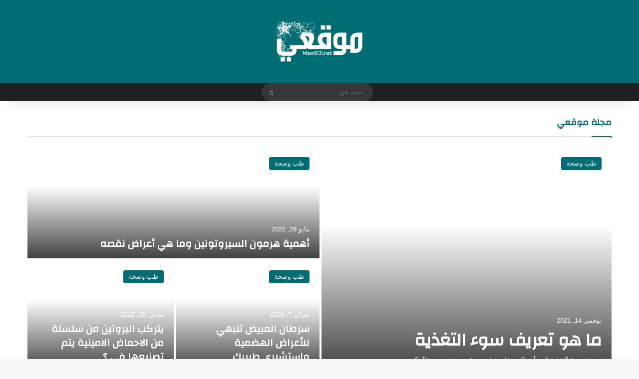

--- FILE ---
content_type: text/html; charset=UTF-8
request_url: https://maw9i3i.net/
body_size: 33456
content:
<!DOCTYPE html>
<html dir="rtl" lang="ar" class="" data-skin="light" prefix="og: https://ogp.me/ns#">
<head>
	<meta charset="UTF-8" />
	<link rel="profile" href="https://gmpg.org/xfn/11" />
	    <style>
        #wpadminbar #wp-admin-bar-p404_free_top_button .ab-icon:before {
            content: "\f103";
            color: red;
            top: 2px;
        }
    </style>

<!-- تحسين محرك البحث بواسطة رانك ماث - https://rankmath.com/ -->
<title>مجلة موقعي - أفضل المقالات الصحية لتحسين حياتك</title>
<meta name="description" content="اكتشف كيف يمكنك تحسين حياتك من خلال قراءة أفضل المقالات الصحية في مجلة موقعي. تعرّف على النصائح والمعلومات القيمة لتحسين صحتك ونوعية حياتك."/>
<meta name="robots" content="follow, index, max-snippet:-1, max-video-preview:-1, max-image-preview:large"/>
<link rel="canonical" href="https://maw9i3i.net/" />
<meta property="og:locale" content="ar_AR" />
<meta property="og:type" content="website" />
<meta property="og:title" content="مجلة موقعي - أفضل المقالات الصحية لتحسين حياتك" />
<meta property="og:description" content="اكتشف كيف يمكنك تحسين حياتك من خلال قراءة أفضل المقالات الصحية في مجلة موقعي. تعرّف على النصائح والمعلومات القيمة لتحسين صحتك ونوعية حياتك." />
<meta property="og:url" content="https://maw9i3i.net/" />
<meta property="og:site_name" content="مجلة موقعي" />
<meta property="og:updated_time" content="2023-09-14T17:28:45+01:00" />
<meta property="article:published_time" content="2019-11-01T23:05:55+01:00" />
<meta property="article:modified_time" content="2023-09-14T17:28:45+01:00" />
<meta name="twitter:card" content="summary_large_image" />
<meta name="twitter:title" content="مجلة موقعي - أفضل المقالات الصحية لتحسين حياتك" />
<meta name="twitter:description" content="اكتشف كيف يمكنك تحسين حياتك من خلال قراءة أفضل المقالات الصحية في مجلة موقعي. تعرّف على النصائح والمعلومات القيمة لتحسين صحتك ونوعية حياتك." />
<meta name="twitter:label1" content="كُتب بواسطة" />
<meta name="twitter:data1" content="maw9i3i" />
<meta name="twitter:label2" content="مدة القراءة" />
<meta name="twitter:data2" content="أقل من دقيقة" />
<script type="application/ld+json" class="rank-math-schema">{"@context":"https://schema.org","@graph":[{"@type":["Person","Organization"],"@id":"https://maw9i3i.net/#person","name":"\u0645\u062c\u0644\u0629 \u0645\u0648\u0642\u0639\u064a"},{"@type":"WebSite","@id":"https://maw9i3i.net/#website","url":"https://maw9i3i.net","name":"\u0645\u062c\u0644\u0629 \u0645\u0648\u0642\u0639\u064a","alternateName":"\u0645\u062c\u0644\u0629 \u0645\u0648\u0642\u0639\u064a","publisher":{"@id":"https://maw9i3i.net/#person"},"inLanguage":"ar","potentialAction":{"@type":"SearchAction","target":"https://maw9i3i.net/?s={search_term_string}","query-input":"required name=search_term_string"}},{"@type":"WebPage","@id":"https://maw9i3i.net/#webpage","url":"https://maw9i3i.net/","name":"\u0645\u062c\u0644\u0629 \u0645\u0648\u0642\u0639\u064a - \u0623\u0641\u0636\u0644 \u0627\u0644\u0645\u0642\u0627\u0644\u0627\u062a \u0627\u0644\u0635\u062d\u064a\u0629 \u0644\u062a\u062d\u0633\u064a\u0646 \u062d\u064a\u0627\u062a\u0643","datePublished":"2019-11-01T23:05:55+01:00","dateModified":"2023-09-14T17:28:45+01:00","about":{"@id":"https://maw9i3i.net/#person"},"isPartOf":{"@id":"https://maw9i3i.net/#website"},"inLanguage":"ar"},{"@type":"Article","headline":"\u0645\u062c\u0644\u0629 \u0645\u0648\u0642\u0639\u064a - \u0623\u0641\u0636\u0644 \u0627\u0644\u0645\u0642\u0627\u0644\u0627\u062a \u0627\u0644\u0635\u062d\u064a\u0629 \u0644\u062a\u062d\u0633\u064a\u0646 \u062d\u064a\u0627\u062a\u0643","datePublished":"2019-11-01T23:05:55+01:00","dateModified":"2023-09-14T17:28:45+01:00","author":{"@type":"Person","name":"lalla"},"description":"\u0645\u0648\u0642\u0639\u064a Maw9i3i - \u0645\u0648\u0642\u0639 \u0639\u0631\u0628\u064a \u0634\u0627\u0645\u0644 \u064a\u0627\u0647\u062a\u0645 \u0628\u0643\u0644 \u0645\u0627 \u0647\u0648 \u0635\u062d\u0629 \u062c\u0645\u0627\u0644 \u0631\u0634\u0627\u0642\u0629 \u062a\u063a\u0630\u064a\u0629 \u0645\u0637\u0628\u062e \u0648\u0645\u0639\u0644\u0648\u0645\u0627\u062a \u0637\u0628\u064a\u0629 \u0648\u062a\u0645\u0627\u0631\u064a\u0646 \u0631\u064a\u0627\u0636\u064a\u0629.","name":"\u0645\u062c\u0644\u0629 \u0645\u0648\u0642\u0639\u064a - \u0623\u0641\u0636\u0644 \u0627\u0644\u0645\u0642\u0627\u0644\u0627\u062a \u0627\u0644\u0635\u062d\u064a\u0629 \u0644\u062a\u062d\u0633\u064a\u0646 \u062d\u064a\u0627\u062a\u0643","@id":"https://maw9i3i.net/#schema-866913","isPartOf":{"@id":"https://maw9i3i.net/#webpage"},"publisher":{"@id":"https://maw9i3i.net/#person"},"inLanguage":"ar","mainEntityOfPage":{"@id":"https://maw9i3i.net/#webpage"}}]}</script>
<meta name="google-site-verification" content="f3R2TLfvrkZVe7cdz3duc91nd_Tc9EnKLHW-Zncot2g" />
<!-- /إضافة تحسين محركات البحث لووردبريس Rank Math -->

<link rel='dns-prefetch' href='//fonts.googleapis.com' />
<link rel="alternate" type="application/rss+xml" title="مجلة موقعي &laquo; الخلاصة" href="https://maw9i3i.net/feed/" />
<link rel="alternate" type="application/rss+xml" title="مجلة موقعي &laquo; خلاصة التعليقات" href="https://maw9i3i.net/comments/feed/" />

		<style type="text/css">
			:root{				
			--tie-preset-gradient-1: linear-gradient(135deg, rgba(6, 147, 227, 1) 0%, rgb(155, 81, 224) 100%);
			--tie-preset-gradient-2: linear-gradient(135deg, rgb(122, 220, 180) 0%, rgb(0, 208, 130) 100%);
			--tie-preset-gradient-3: linear-gradient(135deg, rgba(252, 185, 0, 1) 0%, rgba(255, 105, 0, 1) 100%);
			--tie-preset-gradient-4: linear-gradient(135deg, rgba(255, 105, 0, 1) 0%, rgb(207, 46, 46) 100%);
			--tie-preset-gradient-5: linear-gradient(135deg, rgb(238, 238, 238) 0%, rgb(169, 184, 195) 100%);
			--tie-preset-gradient-6: linear-gradient(135deg, rgb(74, 234, 220) 0%, rgb(151, 120, 209) 20%, rgb(207, 42, 186) 40%, rgb(238, 44, 130) 60%, rgb(251, 105, 98) 80%, rgb(254, 248, 76) 100%);
			--tie-preset-gradient-7: linear-gradient(135deg, rgb(255, 206, 236) 0%, rgb(152, 150, 240) 100%);
			--tie-preset-gradient-8: linear-gradient(135deg, rgb(254, 205, 165) 0%, rgb(254, 45, 45) 50%, rgb(107, 0, 62) 100%);
			--tie-preset-gradient-9: linear-gradient(135deg, rgb(255, 203, 112) 0%, rgb(199, 81, 192) 50%, rgb(65, 88, 208) 100%);
			--tie-preset-gradient-10: linear-gradient(135deg, rgb(255, 245, 203) 0%, rgb(182, 227, 212) 50%, rgb(51, 167, 181) 100%);
			--tie-preset-gradient-11: linear-gradient(135deg, rgb(202, 248, 128) 0%, rgb(113, 206, 126) 100%);
			--tie-preset-gradient-12: linear-gradient(135deg, rgb(2, 3, 129) 0%, rgb(40, 116, 252) 100%);
			--tie-preset-gradient-13: linear-gradient(135deg, #4D34FA, #ad34fa);
			--tie-preset-gradient-14: linear-gradient(135deg, #0057FF, #31B5FF);
			--tie-preset-gradient-15: linear-gradient(135deg, #FF007A, #FF81BD);
			--tie-preset-gradient-16: linear-gradient(135deg, #14111E, #4B4462);
			--tie-preset-gradient-17: linear-gradient(135deg, #F32758, #FFC581);

			
					--main-nav-background: #1f2024;
					--main-nav-secondry-background: rgba(0,0,0,0.2);
					--main-nav-primary-color: #0088ff;
					--main-nav-contrast-primary-color: #FFFFFF;
					--main-nav-text-color: #FFFFFF;
					--main-nav-secondry-text-color: rgba(225,255,255,0.5);
					--main-nav-main-border-color: rgba(255,255,255,0.07);
					--main-nav-secondry-border-color: rgba(255,255,255,0.04);
				
			}
		</style>
	<link rel="alternate" title="oEmbed (JSON)" type="application/json+oembed" href="https://maw9i3i.net/wp-json/oembed/1.0/embed?url=https%3A%2F%2Fmaw9i3i.net%2F" />
<link rel="alternate" title="oEmbed (XML)" type="text/xml+oembed" href="https://maw9i3i.net/wp-json/oembed/1.0/embed?url=https%3A%2F%2Fmaw9i3i.net%2F&#038;format=xml" />
<meta name="viewport" content="width=device-width, initial-scale=1.0" /><style id='wp-img-auto-sizes-contain-inline-css' type='text/css'>
img:is([sizes=auto i],[sizes^="auto," i]){contain-intrinsic-size:3000px 1500px}
/*# sourceURL=wp-img-auto-sizes-contain-inline-css */
</style>
<link rel='stylesheet' id='notosanskufiarabic-css' href='//fonts.googleapis.com/earlyaccess/notosanskufiarabic?ver=9c5d384f2070ac23455a2f8f026ac649' type='text/css' media='all' />
<style id='wp-emoji-styles-inline-css' type='text/css'>

	img.wp-smiley, img.emoji {
		display: inline !important;
		border: none !important;
		box-shadow: none !important;
		height: 1em !important;
		width: 1em !important;
		margin: 0 0.07em !important;
		vertical-align: -0.1em !important;
		background: none !important;
		padding: 0 !important;
	}
/*# sourceURL=wp-emoji-styles-inline-css */
</style>
<style id='wp-block-library-inline-css' type='text/css'>
:root{--wp-block-synced-color:#7a00df;--wp-block-synced-color--rgb:122,0,223;--wp-bound-block-color:var(--wp-block-synced-color);--wp-editor-canvas-background:#ddd;--wp-admin-theme-color:#007cba;--wp-admin-theme-color--rgb:0,124,186;--wp-admin-theme-color-darker-10:#006ba1;--wp-admin-theme-color-darker-10--rgb:0,107,160.5;--wp-admin-theme-color-darker-20:#005a87;--wp-admin-theme-color-darker-20--rgb:0,90,135;--wp-admin-border-width-focus:2px}@media (min-resolution:192dpi){:root{--wp-admin-border-width-focus:1.5px}}.wp-element-button{cursor:pointer}:root .has-very-light-gray-background-color{background-color:#eee}:root .has-very-dark-gray-background-color{background-color:#313131}:root .has-very-light-gray-color{color:#eee}:root .has-very-dark-gray-color{color:#313131}:root .has-vivid-green-cyan-to-vivid-cyan-blue-gradient-background{background:linear-gradient(135deg,#00d084,#0693e3)}:root .has-purple-crush-gradient-background{background:linear-gradient(135deg,#34e2e4,#4721fb 50%,#ab1dfe)}:root .has-hazy-dawn-gradient-background{background:linear-gradient(135deg,#faaca8,#dad0ec)}:root .has-subdued-olive-gradient-background{background:linear-gradient(135deg,#fafae1,#67a671)}:root .has-atomic-cream-gradient-background{background:linear-gradient(135deg,#fdd79a,#004a59)}:root .has-nightshade-gradient-background{background:linear-gradient(135deg,#330968,#31cdcf)}:root .has-midnight-gradient-background{background:linear-gradient(135deg,#020381,#2874fc)}:root{--wp--preset--font-size--normal:16px;--wp--preset--font-size--huge:42px}.has-regular-font-size{font-size:1em}.has-larger-font-size{font-size:2.625em}.has-normal-font-size{font-size:var(--wp--preset--font-size--normal)}.has-huge-font-size{font-size:var(--wp--preset--font-size--huge)}.has-text-align-center{text-align:center}.has-text-align-left{text-align:left}.has-text-align-right{text-align:right}.has-fit-text{white-space:nowrap!important}#end-resizable-editor-section{display:none}.aligncenter{clear:both}.items-justified-left{justify-content:flex-start}.items-justified-center{justify-content:center}.items-justified-right{justify-content:flex-end}.items-justified-space-between{justify-content:space-between}.screen-reader-text{border:0;clip-path:inset(50%);height:1px;margin:-1px;overflow:hidden;padding:0;position:absolute;width:1px;word-wrap:normal!important}.screen-reader-text:focus{background-color:#ddd;clip-path:none;color:#444;display:block;font-size:1em;height:auto;left:5px;line-height:normal;padding:15px 23px 14px;text-decoration:none;top:5px;width:auto;z-index:100000}html :where(.has-border-color){border-style:solid}html :where([style*=border-top-color]){border-top-style:solid}html :where([style*=border-right-color]){border-right-style:solid}html :where([style*=border-bottom-color]){border-bottom-style:solid}html :where([style*=border-left-color]){border-left-style:solid}html :where([style*=border-width]){border-style:solid}html :where([style*=border-top-width]){border-top-style:solid}html :where([style*=border-right-width]){border-right-style:solid}html :where([style*=border-bottom-width]){border-bottom-style:solid}html :where([style*=border-left-width]){border-left-style:solid}html :where(img[class*=wp-image-]){height:auto;max-width:100%}:where(figure){margin:0 0 1em}html :where(.is-position-sticky){--wp-admin--admin-bar--position-offset:var(--wp-admin--admin-bar--height,0px)}@media screen and (max-width:600px){html :where(.is-position-sticky){--wp-admin--admin-bar--position-offset:0px}}

/*# sourceURL=wp-block-library-inline-css */
</style><style id='global-styles-inline-css' type='text/css'>
:root{--wp--preset--aspect-ratio--square: 1;--wp--preset--aspect-ratio--4-3: 4/3;--wp--preset--aspect-ratio--3-4: 3/4;--wp--preset--aspect-ratio--3-2: 3/2;--wp--preset--aspect-ratio--2-3: 2/3;--wp--preset--aspect-ratio--16-9: 16/9;--wp--preset--aspect-ratio--9-16: 9/16;--wp--preset--color--black: #000000;--wp--preset--color--cyan-bluish-gray: #abb8c3;--wp--preset--color--white: #ffffff;--wp--preset--color--pale-pink: #f78da7;--wp--preset--color--vivid-red: #cf2e2e;--wp--preset--color--luminous-vivid-orange: #ff6900;--wp--preset--color--luminous-vivid-amber: #fcb900;--wp--preset--color--light-green-cyan: #7bdcb5;--wp--preset--color--vivid-green-cyan: #00d084;--wp--preset--color--pale-cyan-blue: #8ed1fc;--wp--preset--color--vivid-cyan-blue: #0693e3;--wp--preset--color--vivid-purple: #9b51e0;--wp--preset--color--global-color: #006d75;--wp--preset--gradient--vivid-cyan-blue-to-vivid-purple: linear-gradient(135deg,rgb(6,147,227) 0%,rgb(155,81,224) 100%);--wp--preset--gradient--light-green-cyan-to-vivid-green-cyan: linear-gradient(135deg,rgb(122,220,180) 0%,rgb(0,208,130) 100%);--wp--preset--gradient--luminous-vivid-amber-to-luminous-vivid-orange: linear-gradient(135deg,rgb(252,185,0) 0%,rgb(255,105,0) 100%);--wp--preset--gradient--luminous-vivid-orange-to-vivid-red: linear-gradient(135deg,rgb(255,105,0) 0%,rgb(207,46,46) 100%);--wp--preset--gradient--very-light-gray-to-cyan-bluish-gray: linear-gradient(135deg,rgb(238,238,238) 0%,rgb(169,184,195) 100%);--wp--preset--gradient--cool-to-warm-spectrum: linear-gradient(135deg,rgb(74,234,220) 0%,rgb(151,120,209) 20%,rgb(207,42,186) 40%,rgb(238,44,130) 60%,rgb(251,105,98) 80%,rgb(254,248,76) 100%);--wp--preset--gradient--blush-light-purple: linear-gradient(135deg,rgb(255,206,236) 0%,rgb(152,150,240) 100%);--wp--preset--gradient--blush-bordeaux: linear-gradient(135deg,rgb(254,205,165) 0%,rgb(254,45,45) 50%,rgb(107,0,62) 100%);--wp--preset--gradient--luminous-dusk: linear-gradient(135deg,rgb(255,203,112) 0%,rgb(199,81,192) 50%,rgb(65,88,208) 100%);--wp--preset--gradient--pale-ocean: linear-gradient(135deg,rgb(255,245,203) 0%,rgb(182,227,212) 50%,rgb(51,167,181) 100%);--wp--preset--gradient--electric-grass: linear-gradient(135deg,rgb(202,248,128) 0%,rgb(113,206,126) 100%);--wp--preset--gradient--midnight: linear-gradient(135deg,rgb(2,3,129) 0%,rgb(40,116,252) 100%);--wp--preset--font-size--small: 13px;--wp--preset--font-size--medium: 20px;--wp--preset--font-size--large: 36px;--wp--preset--font-size--x-large: 42px;--wp--preset--spacing--20: 0.44rem;--wp--preset--spacing--30: 0.67rem;--wp--preset--spacing--40: 1rem;--wp--preset--spacing--50: 1.5rem;--wp--preset--spacing--60: 2.25rem;--wp--preset--spacing--70: 3.38rem;--wp--preset--spacing--80: 5.06rem;--wp--preset--shadow--natural: 6px 6px 9px rgba(0, 0, 0, 0.2);--wp--preset--shadow--deep: 12px 12px 50px rgba(0, 0, 0, 0.4);--wp--preset--shadow--sharp: 6px 6px 0px rgba(0, 0, 0, 0.2);--wp--preset--shadow--outlined: 6px 6px 0px -3px rgb(255, 255, 255), 6px 6px rgb(0, 0, 0);--wp--preset--shadow--crisp: 6px 6px 0px rgb(0, 0, 0);}:where(.is-layout-flex){gap: 0.5em;}:where(.is-layout-grid){gap: 0.5em;}body .is-layout-flex{display: flex;}.is-layout-flex{flex-wrap: wrap;align-items: center;}.is-layout-flex > :is(*, div){margin: 0;}body .is-layout-grid{display: grid;}.is-layout-grid > :is(*, div){margin: 0;}:where(.wp-block-columns.is-layout-flex){gap: 2em;}:where(.wp-block-columns.is-layout-grid){gap: 2em;}:where(.wp-block-post-template.is-layout-flex){gap: 1.25em;}:where(.wp-block-post-template.is-layout-grid){gap: 1.25em;}.has-black-color{color: var(--wp--preset--color--black) !important;}.has-cyan-bluish-gray-color{color: var(--wp--preset--color--cyan-bluish-gray) !important;}.has-white-color{color: var(--wp--preset--color--white) !important;}.has-pale-pink-color{color: var(--wp--preset--color--pale-pink) !important;}.has-vivid-red-color{color: var(--wp--preset--color--vivid-red) !important;}.has-luminous-vivid-orange-color{color: var(--wp--preset--color--luminous-vivid-orange) !important;}.has-luminous-vivid-amber-color{color: var(--wp--preset--color--luminous-vivid-amber) !important;}.has-light-green-cyan-color{color: var(--wp--preset--color--light-green-cyan) !important;}.has-vivid-green-cyan-color{color: var(--wp--preset--color--vivid-green-cyan) !important;}.has-pale-cyan-blue-color{color: var(--wp--preset--color--pale-cyan-blue) !important;}.has-vivid-cyan-blue-color{color: var(--wp--preset--color--vivid-cyan-blue) !important;}.has-vivid-purple-color{color: var(--wp--preset--color--vivid-purple) !important;}.has-black-background-color{background-color: var(--wp--preset--color--black) !important;}.has-cyan-bluish-gray-background-color{background-color: var(--wp--preset--color--cyan-bluish-gray) !important;}.has-white-background-color{background-color: var(--wp--preset--color--white) !important;}.has-pale-pink-background-color{background-color: var(--wp--preset--color--pale-pink) !important;}.has-vivid-red-background-color{background-color: var(--wp--preset--color--vivid-red) !important;}.has-luminous-vivid-orange-background-color{background-color: var(--wp--preset--color--luminous-vivid-orange) !important;}.has-luminous-vivid-amber-background-color{background-color: var(--wp--preset--color--luminous-vivid-amber) !important;}.has-light-green-cyan-background-color{background-color: var(--wp--preset--color--light-green-cyan) !important;}.has-vivid-green-cyan-background-color{background-color: var(--wp--preset--color--vivid-green-cyan) !important;}.has-pale-cyan-blue-background-color{background-color: var(--wp--preset--color--pale-cyan-blue) !important;}.has-vivid-cyan-blue-background-color{background-color: var(--wp--preset--color--vivid-cyan-blue) !important;}.has-vivid-purple-background-color{background-color: var(--wp--preset--color--vivid-purple) !important;}.has-black-border-color{border-color: var(--wp--preset--color--black) !important;}.has-cyan-bluish-gray-border-color{border-color: var(--wp--preset--color--cyan-bluish-gray) !important;}.has-white-border-color{border-color: var(--wp--preset--color--white) !important;}.has-pale-pink-border-color{border-color: var(--wp--preset--color--pale-pink) !important;}.has-vivid-red-border-color{border-color: var(--wp--preset--color--vivid-red) !important;}.has-luminous-vivid-orange-border-color{border-color: var(--wp--preset--color--luminous-vivid-orange) !important;}.has-luminous-vivid-amber-border-color{border-color: var(--wp--preset--color--luminous-vivid-amber) !important;}.has-light-green-cyan-border-color{border-color: var(--wp--preset--color--light-green-cyan) !important;}.has-vivid-green-cyan-border-color{border-color: var(--wp--preset--color--vivid-green-cyan) !important;}.has-pale-cyan-blue-border-color{border-color: var(--wp--preset--color--pale-cyan-blue) !important;}.has-vivid-cyan-blue-border-color{border-color: var(--wp--preset--color--vivid-cyan-blue) !important;}.has-vivid-purple-border-color{border-color: var(--wp--preset--color--vivid-purple) !important;}.has-vivid-cyan-blue-to-vivid-purple-gradient-background{background: var(--wp--preset--gradient--vivid-cyan-blue-to-vivid-purple) !important;}.has-light-green-cyan-to-vivid-green-cyan-gradient-background{background: var(--wp--preset--gradient--light-green-cyan-to-vivid-green-cyan) !important;}.has-luminous-vivid-amber-to-luminous-vivid-orange-gradient-background{background: var(--wp--preset--gradient--luminous-vivid-amber-to-luminous-vivid-orange) !important;}.has-luminous-vivid-orange-to-vivid-red-gradient-background{background: var(--wp--preset--gradient--luminous-vivid-orange-to-vivid-red) !important;}.has-very-light-gray-to-cyan-bluish-gray-gradient-background{background: var(--wp--preset--gradient--very-light-gray-to-cyan-bluish-gray) !important;}.has-cool-to-warm-spectrum-gradient-background{background: var(--wp--preset--gradient--cool-to-warm-spectrum) !important;}.has-blush-light-purple-gradient-background{background: var(--wp--preset--gradient--blush-light-purple) !important;}.has-blush-bordeaux-gradient-background{background: var(--wp--preset--gradient--blush-bordeaux) !important;}.has-luminous-dusk-gradient-background{background: var(--wp--preset--gradient--luminous-dusk) !important;}.has-pale-ocean-gradient-background{background: var(--wp--preset--gradient--pale-ocean) !important;}.has-electric-grass-gradient-background{background: var(--wp--preset--gradient--electric-grass) !important;}.has-midnight-gradient-background{background: var(--wp--preset--gradient--midnight) !important;}.has-small-font-size{font-size: var(--wp--preset--font-size--small) !important;}.has-medium-font-size{font-size: var(--wp--preset--font-size--medium) !important;}.has-large-font-size{font-size: var(--wp--preset--font-size--large) !important;}.has-x-large-font-size{font-size: var(--wp--preset--font-size--x-large) !important;}
/*# sourceURL=global-styles-inline-css */
</style>

<style id='classic-theme-styles-inline-css' type='text/css'>
/*! This file is auto-generated */
.wp-block-button__link{color:#fff;background-color:#32373c;border-radius:9999px;box-shadow:none;text-decoration:none;padding:calc(.667em + 2px) calc(1.333em + 2px);font-size:1.125em}.wp-block-file__button{background:#32373c;color:#fff;text-decoration:none}
/*# sourceURL=/wp-includes/css/classic-themes.min.css */
</style>
<link rel='stylesheet' id='tie-css-base-css' href='https://maw9i3i.net/wp-content/themes/maw9i3i0225/assets/css/base.min.css?ver=7.4.1' type='text/css' media='all' />
<link rel='stylesheet' id='tie-css-styles-css' href='https://maw9i3i.net/wp-content/themes/maw9i3i0225/assets/css/style.min.css?ver=7.4.1' type='text/css' media='all' />
<link rel='stylesheet' id='tie-css-widgets-css' href='https://maw9i3i.net/wp-content/themes/maw9i3i0225/assets/css/widgets.min.css?ver=7.4.1' type='text/css' media='all' />
<link rel='stylesheet' id='tie-css-helpers-css' href='https://maw9i3i.net/wp-content/themes/maw9i3i0225/assets/css/helpers.min.css?ver=7.4.1' type='text/css' media='all' />
<link rel='stylesheet' id='tie-fontawesome5-css' href='https://maw9i3i.net/wp-content/themes/maw9i3i0225/assets/css/fontawesome.css?ver=7.4.1' type='text/css' media='all' />
<link rel='stylesheet' id='tie-css-ilightbox-css' href='https://maw9i3i.net/wp-content/themes/maw9i3i0225/assets/ilightbox/dark-skin/skin.css?ver=7.4.1' type='text/css' media='all' />
<style id='tie-css-ilightbox-inline-css' type='text/css'>
.wf-active .logo-text,.wf-active h1,.wf-active h2,.wf-active h3,.wf-active h4,.wf-active h5,.wf-active h6,.wf-active .the-subtitle{font-family: 'Changa';}#main-nav .main-menu > ul > li > a{font-family: Noto Sans Kufi Arabic;}#the-post .entry-content,#the-post .entry-content p{font-weight: 600;}.entry h2{font-size: 20px;}.entry h3{font-size: 16px;}#tie-wrapper .mag-box.big-post-left-box li:not(:first-child) .post-title,#tie-wrapper .mag-box.big-post-top-box li:not(:first-child) .post-title,#tie-wrapper .mag-box.half-box li:not(:first-child) .post-title,#tie-wrapper .mag-box.big-thumb-left-box li:not(:first-child) .post-title,#tie-wrapper .mag-box.scrolling-box .slide .post-title,#tie-wrapper .mag-box.miscellaneous-box li:not(:first-child) .post-title{font-weight: 500;}:root:root{--brand-color: #006d75;--dark-brand-color: #003b43;--bright-color: #FFFFFF;--base-color: #2c2f34;}#reading-position-indicator{box-shadow: 0 0 10px rgba( 0,109,117,0.7);}:root:root{--brand-color: #006d75;--dark-brand-color: #003b43;--bright-color: #FFFFFF;--base-color: #2c2f34;}#reading-position-indicator{box-shadow: 0 0 10px rgba( 0,109,117,0.7);}#header-notification-bar{background: var( --tie-preset-gradient-13 );}#header-notification-bar{--tie-buttons-color: #FFFFFF;--tie-buttons-border-color: #FFFFFF;--tie-buttons-hover-color: #e1e1e1;--tie-buttons-hover-text: #000000;}#header-notification-bar{--tie-buttons-text: #000000;}#tie-wrapper #theme-header{background-color: #006d75;}#logo.text-logo a,#logo.text-logo a:hover{color: #FFFFFF;}@media (max-width: 991px){#tie-wrapper #theme-header .logo-container.fixed-nav{background-color: rgba(0,109,117,0.95);}}#tie-block_1762{--brand-color: #19a0c1;--dark-brand-color: #0082a3;--bright-color: #FFFFFF;}#tie-block_1751{--brand-color: #57d81c;--dark-brand-color: #39ba00;--bright-color: #FFFFFF;}#tie-block_1006{--brand-color: #f48e09;--dark-brand-color: #d67000;--bright-color: #FFFFFF;}
/*# sourceURL=tie-css-ilightbox-inline-css */
</style>
<script type="text/javascript" async src="https://maw9i3i.net/wp-content/plugins/burst-statistics/helpers/timeme/timeme.min.js?ver=1.7.3" id="burst-timeme-js"></script>
<script type="text/javascript" id="burst-js-extra">
/* <![CDATA[ */
var burst = {"cookie_retention_days":"30","beacon_url":"https://maw9i3i.net/wp-content/plugins/burst-statistics/endpoint.php","options":{"beacon_enabled":1,"enable_cookieless_tracking":0,"enable_turbo_mode":0,"do_not_track":0,"track_url_change":0},"goals":[],"goals_script_url":"https://maw9i3i.net/wp-content/plugins/burst-statistics//assets/js/build/burst-goals.js?v=1.7.3"};
//# sourceURL=burst-js-extra
/* ]]> */
</script>
<script type="text/javascript" async src="https://maw9i3i.net/wp-content/plugins/burst-statistics/assets/js/build/burst.min.js?ver=1.7.3" id="burst-js"></script>
<script type="text/javascript" src="https://maw9i3i.net/wp-includes/js/jquery/jquery.min.js?ver=3.7.1" id="jquery-core-js"></script>
<script type="text/javascript" src="https://maw9i3i.net/wp-includes/js/jquery/jquery-migrate.min.js?ver=3.4.1" id="jquery-migrate-js"></script>
<link rel="https://api.w.org/" href="https://maw9i3i.net/wp-json/" /><link rel="alternate" title="JSON" type="application/json" href="https://maw9i3i.net/wp-json/wp/v2/pages/2196" /><link rel="EditURI" type="application/rsd+xml" title="RSD" href="https://maw9i3i.net/xmlrpc.php?rsd" />
<link rel="stylesheet" href="https://maw9i3i.net/wp-content/themes/maw9i3i0225/rtl.css" type="text/css" media="screen" /><meta http-equiv="X-UA-Compatible" content="IE=edge">
<link rel="icon" href="https://maw9i3i.net/wp-content/uploads/2023/08/fav-150x150.png" sizes="32x32" />
<link rel="icon" href="https://maw9i3i.net/wp-content/uploads/2023/08/fav.png" sizes="192x192" />
<link rel="apple-touch-icon" href="https://maw9i3i.net/wp-content/uploads/2023/08/fav.png" />
<meta name="msapplication-TileImage" content="https://maw9i3i.net/wp-content/uploads/2023/08/fav.png" />
</head>

<body data-rsssl=1 id="tie-body" class="rtl home wp-singular page-template-default page page-id-2196 wp-theme-maw9i3i0225 wrapper-has-shadow block-head-1 magazine2 is-thumb-overlay-disabled is-desktop is-header-layout-2 has-builder">



<div class="background-overlay">

	<div id="tie-container" class="site tie-container">

		
		<div id="tie-wrapper">

			
<header id="theme-header" class="theme-header header-layout-2 main-nav-dark main-nav-default-dark main-nav-below no-stream-item has-shadow has-normal-width-logo mobile-header-default">
	
<div class="container header-container">
	<div class="tie-row logo-row">

		
		<div class="logo-wrapper">
			<div class="tie-col-md-4 logo-container clearfix">
				<div id="mobile-header-components-area_1" class="mobile-header-components"><ul class="components"><li class="mobile-component_menu custom-menu-link"><a href="#" id="mobile-menu-icon" class=""><span class="tie-mobile-menu-icon nav-icon is-layout-1"></span><span class="screen-reader-text">القائمة</span></a></li></ul></div>
		<div id="logo" class="image-logo" >

			
			<a title="مجلة موقعي" href="https://maw9i3i.net/">
				
				<picture class="tie-logo-default tie-logo-picture">
					<source class="tie-logo-source-default tie-logo-source" srcset="https://maw9i3i.net/wp-content/uploads/2023/08/maw9i3i.webp" media="(max-width:991px)">
					<source class="tie-logo-source-default tie-logo-source" srcset="https://maw9i3i.net/wp-content/uploads/2023/08/maw9i3i.webp">
					<img class="tie-logo-img-default tie-logo-img" src="https://maw9i3i.net/wp-content/uploads/2023/08/maw9i3i.webp" alt="مجلة موقعي" width="240" height="87" style="max-height:87px; width: auto;" />
				</picture>
			<h1 class="h1-off">مجلة موقعي</h1>			</a>

			
		</div><!-- #logo /-->

		<div id="mobile-header-components-area_2" class="mobile-header-components"><ul class="components"><li class="mobile-component_search custom-menu-link">
				<a href="#" class="tie-search-trigger-mobile">
					<span class="tie-icon-search tie-search-icon" aria-hidden="true"></span>
					<span class="screen-reader-text">بحث عن</span>
				</a>
			</li></ul></div>			</div><!-- .tie-col /-->
		</div><!-- .logo-wrapper /-->

		
	</div><!-- .tie-row /-->
</div><!-- .container /-->

<div class="main-nav-wrapper">
	<nav id="main-nav"  class="main-nav header-nav menu-style-default menu-style-solid-bg"  aria-label="القائمة الرئيسية">
		<div class="container">

			<div class="main-menu-wrapper">

				
				<div id="menu-components-wrap">

					
					<div class="main-menu main-menu-wrap">
											</div><!-- .main-menu /-->

					<ul class="components">			<li class="search-bar menu-item custom-menu-link" aria-label="بحث">
				<form method="get" id="search" action="https://maw9i3i.net/">
					<input id="search-input"  inputmode="search" type="text" name="s" title="بحث عن" placeholder="بحث عن" />
					<button id="search-submit" type="submit">
						<span class="tie-icon-search tie-search-icon" aria-hidden="true"></span>
						<span class="screen-reader-text">بحث عن</span>
					</button>
				</form>
			</li>
			</ul><!-- Components -->
				</div><!-- #menu-components-wrap /-->
			</div><!-- .main-menu-wrapper /-->
		</div><!-- .container /-->

			</nav><!-- #main-nav /-->
</div><!-- .main-nav-wrapper /-->

</header>



<div id="tiepost-2196-section-2014" class="section-wrapper container normal-width without-background">
	<div class="section-item is-first-section full-width" style="" >

		
				<div class="container-normal">
					<div class="tie-row main-content-row">
						<div class="main-content tie-col-md-12">			<section id="tie-block_252" class="slider-area mag-box media-overlay">

				
		<div class="mag-box-title the-global-title">
			<h3>
				مجلة موقعي			</h3>

			</div><!-- .mag-box-title /-->
				<div class="slider-area-inner">

					<div id="tie-main-slider-16-block_252" class="tie-main-slider main-slider grid-4-big-first-half-second boxed-slider grid-slider-wrapper tie-slick-slider-wrapper" data-slider-id="16"  data-speed="3000">

						
						<div class="main-slider-inner">

							
								<div class="containerblock_252">
									<div class="tie-slick-slider">

										<ul class="tie-slider-nav"></ul><div class="slide"><div style="background-image: url(https://maw9i3i.net/wp-content/uploads/2021/11/ما-هو-تعريف-سوء-التغذية-e1636886996367-780x434.jpg)" class="grid-item slide-id-47595 tie-slide-1 tie-standard">
					<a href="https://maw9i3i.net/%d9%85%d8%a7-%d9%87%d9%88-%d8%aa%d8%b9%d8%b1%d9%8a%d9%81-%d8%b3%d9%88%d8%a1-%d8%a7%d9%84%d8%aa%d8%ba%d8%b0%d9%8a%d8%a9/" class="all-over-thumb-link" aria-label="ما هو تعريف سوء التغذية"></a>
					<div class="thumb-overlay">
								<span class="tie-icon tie-media-icon"></span>
							<span class="post-cat-wrap"><a class="post-cat tie-cat-5" href="https://maw9i3i.net/health/%d8%b7%d8%a8-%d9%88%d8%b5%d8%ad%d8%a9/">طب وصحة</a></span><div class="thumb-content"><div class="thumb-meta"><span class="date meta-item tie-icon">نوفمبر 14, 2021</span></div>
				<h2 class="thumb-title"><a href="https://maw9i3i.net/%d9%85%d8%a7-%d9%87%d9%88-%d8%aa%d8%b9%d8%b1%d9%8a%d9%81-%d8%b3%d9%88%d8%a1-%d8%a7%d9%84%d8%aa%d8%ba%d8%b0%d9%8a%d8%a9/">ما هو تعريف سوء التغذية</a></h2>
			<div class="thumb-desc">تعريف سوء التغذية لا بد أن نكون على دراية به، فهو يعني وجود خلل كبير&hellip;</div><!-- .thumb-desc --></div> <!-- .thumb-content /-->
					</div><!-- .thumb-overlay /-->
				</div><!-- .slide || .grid-item /-->
			<div style="background-image: url(https://maw9i3i.net/wp-content/uploads/2022/05/أهمية-هرمون-السيروتونين-وما-هي-أعراض-نقصه-780x470.webp)" class="grid-item slide-id-58674 tie-slide-2 tie-standard">
					<a href="https://maw9i3i.net/%d8%a3%d9%87%d9%85%d9%8a%d8%a9-%d9%87%d8%b1%d9%85%d9%88%d9%86-%d8%a7%d9%84%d8%b3%d9%8a%d8%b1%d9%88%d8%aa%d9%88%d9%86%d9%8a%d9%86-%d9%88%d9%85%d8%a7-%d9%87%d9%8a-%d8%a3%d8%b9%d8%b1%d8%a7%d8%b6-%d9%86/" class="all-over-thumb-link" aria-label="أهمية هرمون السيروتونين وما هي أعراض نقصه"></a>
					<div class="thumb-overlay">
								<span class="tie-icon tie-media-icon"></span>
							<span class="post-cat-wrap"><a class="post-cat tie-cat-5" href="https://maw9i3i.net/health/%d8%b7%d8%a8-%d9%88%d8%b5%d8%ad%d8%a9/">طب وصحة</a></span><div class="thumb-content"><div class="thumb-meta"><span class="date meta-item tie-icon">مايو 29, 2022</span></div>
				<h2 class="thumb-title"><a href="https://maw9i3i.net/%d8%a3%d9%87%d9%85%d9%8a%d8%a9-%d9%87%d8%b1%d9%85%d9%88%d9%86-%d8%a7%d9%84%d8%b3%d9%8a%d8%b1%d9%88%d8%aa%d9%88%d9%86%d9%8a%d9%86-%d9%88%d9%85%d8%a7-%d9%87%d9%8a-%d8%a3%d8%b9%d8%b1%d8%a7%d8%b6-%d9%86/">أهمية هرمون السيروتونين وما هي أعراض نقصه</a></h2>
			<div class="thumb-desc">هرمون السيروتونين هو من المواد الكيميائية التي توجد في الجسم وتساعد على نقل الإشارات العصبية&hellip;</div><!-- .thumb-desc --></div> <!-- .thumb-content /-->
					</div><!-- .thumb-overlay /-->
				</div><!-- .slide || .grid-item /-->
			<div style="background-image: url(https://maw9i3i.net/wp-content/uploads/2023/02/سرطان-المبيض-تنبهي-للأعراض-الهضمية-واستشيري-طبيبك-780x470.webp)" class="grid-item slide-id-82985 tie-slide-3 tie-standard">
					<a href="https://maw9i3i.net/%d8%b3%d8%b1%d8%b7%d8%a7%d9%86-%d8%a7%d9%84%d9%85%d8%a8%d9%8a%d8%b6-%d8%aa%d9%86%d8%a8%d9%87%d9%8a-%d9%84%d9%84%d8%a3%d8%b9%d8%b1%d8%a7%d8%b6-%d8%a7%d9%84%d9%87%d8%b6%d9%85%d9%8a%d8%a9-%d9%88%d8%a7/" class="all-over-thumb-link" aria-label="سرطان المبيض تنبهي للأعراض الهضمية واستشيري طبيبك"></a>
					<div class="thumb-overlay">
								<span class="tie-icon tie-media-icon"></span>
							<span class="post-cat-wrap"><a class="post-cat tie-cat-5" href="https://maw9i3i.net/health/%d8%b7%d8%a8-%d9%88%d8%b5%d8%ad%d8%a9/">طب وصحة</a></span><div class="thumb-content"><div class="thumb-meta"><span class="date meta-item tie-icon">فبراير 7, 2023</span></div>
				<h2 class="thumb-title"><a href="https://maw9i3i.net/%d8%b3%d8%b1%d8%b7%d8%a7%d9%86-%d8%a7%d9%84%d9%85%d8%a8%d9%8a%d8%b6-%d8%aa%d9%86%d8%a8%d9%87%d9%8a-%d9%84%d9%84%d8%a3%d8%b9%d8%b1%d8%a7%d8%b6-%d8%a7%d9%84%d9%87%d8%b6%d9%85%d9%8a%d8%a9-%d9%88%d8%a7/">سرطان المبيض تنبهي للأعراض الهضمية واستشيري طبيبك</a></h2>
			<div class="thumb-desc">سرطان المبيض تنبهي للأعراض الهضمية واستشيري طبيبك، سرطان المبيض هو مصطلح يطلق على سرطانات المبيض&hellip;</div><!-- .thumb-desc --></div> <!-- .thumb-content /-->
					</div><!-- .thumb-overlay /-->
				</div><!-- .slide || .grid-item /-->
			<div style="background-image: url(https://maw9i3i.net/wp-content/uploads/2022/03/يتركب-البروتين-من-سلسلة-من-الاحماض-الامينية-يتم-تصنيعها-في-؟-780x470.jpg)" class="grid-item slide-id-54351 tie-slide-4 tie-standard">
					<a href="https://maw9i3i.net/%d9%8a%d8%aa%d8%b1%d9%83%d8%a8-%d8%a7%d9%84%d8%a8%d8%b1%d9%88%d8%aa%d9%8a%d9%86-%d9%85%d9%86-%d8%b3%d9%84%d8%b3%d9%84%d8%a9-%d9%85%d9%86-%d8%a7%d9%84%d8%a7%d8%ad%d9%85%d8%a7%d8%b6-%d8%a7%d9%84%d8%a7/" class="all-over-thumb-link" aria-label="يتركب البروتين من سلسلة من الاحماض الامينية يتم تصنيعها في ؟"></a>
					<div class="thumb-overlay">
								<span class="tie-icon tie-media-icon"></span>
							<span class="post-cat-wrap"><a class="post-cat tie-cat-5" href="https://maw9i3i.net/health/%d8%b7%d8%a8-%d9%88%d8%b5%d8%ad%d8%a9/">طب وصحة</a></span><div class="thumb-content"><div class="thumb-meta"><span class="date meta-item tie-icon">مارس 15, 2022</span></div>
				<h2 class="thumb-title"><a href="https://maw9i3i.net/%d9%8a%d8%aa%d8%b1%d9%83%d8%a8-%d8%a7%d9%84%d8%a8%d8%b1%d9%88%d8%aa%d9%8a%d9%86-%d9%85%d9%86-%d8%b3%d9%84%d8%b3%d9%84%d8%a9-%d9%85%d9%86-%d8%a7%d9%84%d8%a7%d8%ad%d9%85%d8%a7%d8%b6-%d8%a7%d9%84%d8%a7/">يتركب البروتين من سلسلة من الاحماض الامينية يتم تصنيعها في ؟</a></h2>
			<div class="thumb-desc">يتركب البروتين من سلسلة من الاحماض الامينية يتم تصنيعها في ؟ ، حيث أنّ البروتين&hellip;</div><!-- .thumb-desc --></div> <!-- .thumb-content /-->
					</div><!-- .thumb-overlay /-->
				</div><!-- .slide || .grid-item /-->
			</div> <!-- .slide --><div class="slide"><div style="background-image: url(https://maw9i3i.net/wp-content/uploads/2022/07/تجربتي-مع-الحجامة-للعين-والحسد-والسحر-780x470.jpg)" class="grid-item slide-id-64645 tie-slide-5 tie-standard">
					<a href="https://maw9i3i.net/%d8%aa%d8%ac%d8%b1%d8%a8%d8%aa%d9%8a-%d9%85%d8%b9-%d8%a7%d9%84%d8%ad%d8%ac%d8%a7%d9%85%d8%a9-%d9%84%d9%84%d8%b9%d9%8a%d9%86-%d9%88%d8%a7%d9%84%d8%ad%d8%b3%d8%af-%d9%88%d8%a7%d9%84%d8%b3%d8%ad%d8%b1/" class="all-over-thumb-link" aria-label="تجربتي مع الحجامة للعين والحسد والسحر"></a>
					<div class="thumb-overlay">
								<span class="tie-icon tie-media-icon"></span>
							<span class="post-cat-wrap"><a class="post-cat tie-cat-5" href="https://maw9i3i.net/health/%d8%b7%d8%a8-%d9%88%d8%b5%d8%ad%d8%a9/">طب وصحة</a></span><div class="thumb-content"><div class="thumb-meta"><span class="date meta-item tie-icon">يوليو 4, 2022</span></div>
				<h2 class="thumb-title"><a href="https://maw9i3i.net/%d8%aa%d8%ac%d8%b1%d8%a8%d8%aa%d9%8a-%d9%85%d8%b9-%d8%a7%d9%84%d8%ad%d8%ac%d8%a7%d9%85%d8%a9-%d9%84%d9%84%d8%b9%d9%8a%d9%86-%d9%88%d8%a7%d9%84%d8%ad%d8%b3%d8%af-%d9%88%d8%a7%d9%84%d8%b3%d8%ad%d8%b1/">تجربتي مع الحجامة للعين والحسد والسحر</a></h2>
			<div class="thumb-desc">تجربتي مع الحجامة للعين والحسد والسحر تجعلني أتذكر كيف أن العديد من الأشخاص يتجهون نحو&hellip;</div><!-- .thumb-desc --></div> <!-- .thumb-content /-->
					</div><!-- .thumb-overlay /-->
				</div><!-- .slide || .grid-item /-->
			<div style="background-image: url(https://maw9i3i.net/wp-content/uploads/2021/06/هل-فعلا-كتم-العطسة-يسبب-الوفاة؟-780x470.jpg)" class="grid-item slide-id-31441 tie-slide-6 tie-standard">
					<a href="https://maw9i3i.net/%d9%87%d9%84-%d9%81%d8%b9%d9%84%d8%a7-%d9%83%d8%aa%d9%85-%d8%a7%d9%84%d8%b9%d8%b7%d8%b3%d8%a9-%d9%8a%d8%b3%d8%a8%d8%a8-%d8%a7%d9%84%d9%88%d9%81%d8%a7%d8%a9%d8%9f/" class="all-over-thumb-link" aria-label="هل فعلا كتم العطسة يسبب الوفاة؟"></a>
					<div class="thumb-overlay">
								<span class="tie-icon tie-media-icon"></span>
							<span class="post-cat-wrap"><a class="post-cat tie-cat-5" href="https://maw9i3i.net/health/%d8%b7%d8%a8-%d9%88%d8%b5%d8%ad%d8%a9/">طب وصحة</a></span><div class="thumb-content"><div class="thumb-meta"><span class="date meta-item tie-icon">يونيو 3, 2021</span></div>
				<h2 class="thumb-title"><a href="https://maw9i3i.net/%d9%87%d9%84-%d9%81%d8%b9%d9%84%d8%a7-%d9%83%d8%aa%d9%85-%d8%a7%d9%84%d8%b9%d8%b7%d8%b3%d8%a9-%d9%8a%d8%b3%d8%a8%d8%a8-%d8%a7%d9%84%d9%88%d9%81%d8%a7%d8%a9%d8%9f/">هل فعلا كتم العطسة يسبب الوفاة؟</a></h2>
			<div class="thumb-desc">هل فعلا كتم العطسة يسبب الوفاة؟ أسباب العطس يعدّ العطس من أكثر أعراض الحساسية شيوعاً،&hellip;</div><!-- .thumb-desc --></div> <!-- .thumb-content /-->
					</div><!-- .thumb-overlay /-->
				</div><!-- .slide || .grid-item /-->
			<div style="background-image: url(https://maw9i3i.net/wp-content/uploads/2023/02/انقطاع-التنفس-الانسدادي-أثناء-النوم-مشكلةٌ-خطيرة-780x470.webp)" class="grid-item slide-id-84632 tie-slide-1 tie-standard">
					<a href="https://maw9i3i.net/%d8%a7%d9%86%d9%82%d8%b7%d8%a7%d8%b9-%d8%a7%d9%84%d8%aa%d9%86%d9%81%d8%b3-%d8%a7%d9%84%d8%a7%d9%86%d8%b3%d8%af%d8%a7%d8%af%d9%8a-%d8%a3%d8%ab%d9%86%d8%a7%d8%a1-%d8%a7%d9%84%d9%86%d9%88%d9%85-%d9%85/" class="all-over-thumb-link" aria-label="انقطاع التنفس الانسدادي أثناء النوم مشكلةٌ خطيرة"></a>
					<div class="thumb-overlay">
								<span class="tie-icon tie-media-icon"></span>
							<span class="post-cat-wrap"><a class="post-cat tie-cat-5" href="https://maw9i3i.net/health/%d8%b7%d8%a8-%d9%88%d8%b5%d8%ad%d8%a9/">طب وصحة</a></span><div class="thumb-content"><div class="thumb-meta"><span class="date meta-item tie-icon">فبراير 25, 2023</span></div>
				<h2 class="thumb-title"><a href="https://maw9i3i.net/%d8%a7%d9%86%d9%82%d8%b7%d8%a7%d8%b9-%d8%a7%d9%84%d8%aa%d9%86%d9%81%d8%b3-%d8%a7%d9%84%d8%a7%d9%86%d8%b3%d8%af%d8%a7%d8%af%d9%8a-%d8%a3%d8%ab%d9%86%d8%a7%d8%a1-%d8%a7%d9%84%d9%86%d9%88%d9%85-%d9%85/">انقطاع التنفس الانسدادي أثناء النوم مشكلةٌ خطيرة</a></h2>
			<div class="thumb-desc">انقطاع التنفس الانسدادي النومي هو الشكل الأكثر شيوعًا لاضطراب التنفس المرتبط بالنوم وينتج عن التوقف&hellip;</div><!-- .thumb-desc --></div> <!-- .thumb-content /-->
					</div><!-- .thumb-overlay /-->
				</div><!-- .slide || .grid-item /-->
			<div style="background-image: url(https://maw9i3i.net/wp-content/uploads/2023/01/كيفية-علاج-القلق-بالطرق-الطبيعية-والأدوية-780x470.jpg)" class="grid-item slide-id-81010 tie-slide-2 tie-standard">
					<a href="https://maw9i3i.net/%d9%83%d9%8a%d9%81%d9%8a%d8%a9-%d8%b9%d9%84%d8%a7%d8%ac-%d8%a7%d9%84%d9%82%d9%84%d9%82-%d8%a8%d8%a7%d9%84%d8%b7%d8%b1%d9%82-%d8%a7%d9%84%d8%b7%d8%a8%d9%8a%d8%b9%d9%8a%d8%a9-%d9%88%d8%a7%d9%84%d8%a3/" class="all-over-thumb-link" aria-label="كيفية علاج القلق بالطرق الطبيعية والأدوية"></a>
					<div class="thumb-overlay">
								<span class="tie-icon tie-media-icon"></span>
							<span class="post-cat-wrap"><a class="post-cat tie-cat-5" href="https://maw9i3i.net/health/%d8%b7%d8%a8-%d9%88%d8%b5%d8%ad%d8%a9/">طب وصحة</a></span><div class="thumb-content"><div class="thumb-meta"><span class="date meta-item tie-icon">يناير 2, 2023</span></div>
				<h2 class="thumb-title"><a href="https://maw9i3i.net/%d9%83%d9%8a%d9%81%d9%8a%d8%a9-%d8%b9%d9%84%d8%a7%d8%ac-%d8%a7%d9%84%d9%82%d9%84%d9%82-%d8%a8%d8%a7%d9%84%d8%b7%d8%b1%d9%82-%d8%a7%d9%84%d8%b7%d8%a8%d9%8a%d8%b9%d9%8a%d8%a9-%d9%88%d8%a7%d9%84%d8%a3/">كيفية علاج القلق بالطرق الطبيعية والأدوية</a></h2>
			<div class="thumb-desc">كيفية علاج القلق بالطرق الطبيعية والأدوية: قد نشعر بالقلق من وقت لآخر كرد فعل طبيعي&hellip;</div><!-- .thumb-desc --></div> <!-- .thumb-content /-->
					</div><!-- .thumb-overlay /-->
				</div><!-- .slide || .grid-item /-->
			</div> <!-- .slide --><div class="slide"><div style="background-image: url(https://maw9i3i.net/wp-content/uploads/2022/10/هل-نقص-الزنك-يسبب-الاكتئاب.jpg)" class="grid-item slide-id-75753 tie-slide-3 tie-standard">
					<a href="https://maw9i3i.net/%d9%87%d9%84-%d9%86%d9%82%d8%b5-%d8%a7%d9%84%d8%b2%d9%86%d9%83-%d9%8a%d8%b3%d8%a8%d8%a8-%d8%a7%d9%84%d8%a7%d9%83%d8%aa%d8%a6%d8%a7%d8%a8%d8%9f/" class="all-over-thumb-link" aria-label="هل نقص الزنك يسبب الاكتئاب؟"></a>
					<div class="thumb-overlay">
								<span class="tie-icon tie-media-icon"></span>
							<span class="post-cat-wrap"><a class="post-cat tie-cat-13" href="https://maw9i3i.net/health/healthy-nutrition/">تغذية</a></span><div class="thumb-content"><div class="thumb-meta"><span class="date meta-item tie-icon">أكتوبر 13, 2022</span></div>
				<h2 class="thumb-title"><a href="https://maw9i3i.net/%d9%87%d9%84-%d9%86%d9%82%d8%b5-%d8%a7%d9%84%d8%b2%d9%86%d9%83-%d9%8a%d8%b3%d8%a8%d8%a8-%d8%a7%d9%84%d8%a7%d9%83%d8%aa%d8%a6%d8%a7%d8%a8%d8%9f/">هل نقص الزنك يسبب الاكتئاب؟</a></h2>
			<div class="thumb-desc">هل نقص الزنك يمكن أن يكون سببًا في شعورك بالاكتئاب؟ يبدو أن الأمور تتشابك دائمًا،&hellip;</div><!-- .thumb-desc --></div> <!-- .thumb-content /-->
					</div><!-- .thumb-overlay /-->
				</div><!-- .slide || .grid-item /-->
			<div style="background-image: url(https://maw9i3i.net/wp-content/uploads/2022/09/فوائد-وأضرار-المشي-على-معدة-فارغة-780x470.jpg)" class="grid-item slide-id-71934 tie-slide-4 tie-standard">
					<a href="https://maw9i3i.net/%d9%81%d9%88%d8%a7%d8%a6%d8%af-%d9%88%d8%a3%d8%b6%d8%b1%d8%a7%d8%b1-%d8%a7%d9%84%d9%85%d8%b4%d9%8a-%d8%b9%d9%84%d9%89-%d9%85%d8%b9%d8%af%d8%a9-%d9%81%d8%a7%d8%b1%d8%ba%d8%a9/" class="all-over-thumb-link" aria-label="فوائد وأضرار المشي على معدة فارغة"></a>
					<div class="thumb-overlay">
								<span class="tie-icon tie-media-icon"></span>
							<span class="post-cat-wrap"><a class="post-cat tie-cat-5" href="https://maw9i3i.net/health/%d8%b7%d8%a8-%d9%88%d8%b5%d8%ad%d8%a9/">طب وصحة</a></span><div class="thumb-content"><div class="thumb-meta"><span class="date meta-item tie-icon">سبتمبر 15, 2022</span></div>
				<h2 class="thumb-title"><a href="https://maw9i3i.net/%d9%81%d9%88%d8%a7%d8%a6%d8%af-%d9%88%d8%a3%d8%b6%d8%b1%d8%a7%d8%b1-%d8%a7%d9%84%d9%85%d8%b4%d9%8a-%d8%b9%d9%84%d9%89-%d9%85%d8%b9%d8%af%d8%a9-%d9%81%d8%a7%d8%b1%d8%ba%d8%a9/">فوائد وأضرار المشي على معدة فارغة</a></h2>
			<div class="thumb-desc">المشي على معدة فارغة من أهم أنواع التمارين وأسهلها. يمكن القيام بذلك في الصباح الباكر&hellip;</div><!-- .thumb-desc --></div> <!-- .thumb-content /-->
					</div><!-- .thumb-overlay /-->
				</div><!-- .slide || .grid-item /-->
			<div style="background-image: url(https://maw9i3i.net/wp-content/uploads/2022/09/لمحاربة-التعب-والاكتئاب-الموسمي-9-أطعمة-غنية-بالتيروزين-780x470.jpg)" class="grid-item slide-id-73913 tie-slide-5 tie-standard">
					<a href="https://maw9i3i.net/9-%d8%a3%d8%b7%d8%b9%d9%85%d8%a9-%d8%ba%d9%86%d9%8a%d8%a9-%d8%a8%d8%a7%d9%84%d8%aa%d9%8a%d8%b1%d9%88%d8%b2%d9%8a%d9%86/" class="all-over-thumb-link" aria-label="لمحاربة التعب والاكتئاب الموسمي 9 أطعمة غنية بالتيروزين"></a>
					<div class="thumb-overlay">
								<span class="tie-icon tie-media-icon"></span>
							<span class="post-cat-wrap"><a class="post-cat tie-cat-13" href="https://maw9i3i.net/health/healthy-nutrition/">تغذية</a></span><div class="thumb-content"><div class="thumb-meta"><span class="date meta-item tie-icon">سبتمبر 29, 2022</span></div>
				<h2 class="thumb-title"><a href="https://maw9i3i.net/9-%d8%a3%d8%b7%d8%b9%d9%85%d8%a9-%d8%ba%d9%86%d9%8a%d8%a9-%d8%a8%d8%a7%d9%84%d8%aa%d9%8a%d8%b1%d9%88%d8%b2%d9%8a%d9%86/">لمحاربة التعب والاكتئاب الموسمي 9 أطعمة غنية بالتيروزين</a></h2>
			<div class="thumb-desc">يقدم شهر أكتوبر تحدياته الفريدة، فتغيرات الطقس والوقت تجعل الشعور بالتعب والاكتئاب الموسمي أمرًا متوقعًا.&hellip;</div><!-- .thumb-desc --></div> <!-- .thumb-content /-->
					</div><!-- .thumb-overlay /-->
				</div><!-- .slide || .grid-item /-->
			<div style="background-image: url(https://maw9i3i.net/wp-content/uploads/2023/03/أفضل-العلاجات-المنزلية-لتخفيف-تقلصات-البطن-وآلام-المعدة-780x470.webp)" class="grid-item slide-id-86854 tie-slide-6 tie-standard">
					<a href="https://maw9i3i.net/%d8%aa%d8%ae%d9%81%d9%8a%d9%81-%d8%aa%d9%82%d9%84%d8%b5%d8%a7%d8%aa-%d8%a7%d9%84%d8%a8%d8%b7%d9%86-%d9%88%d8%a2%d9%84%d8%a7%d9%85-%d8%a7%d9%84%d9%85%d8%b9%d8%af%d8%a9/" class="all-over-thumb-link" aria-label="أفضل العلاجات المنزلية لتخفيف تقلصات البطن وآلام المعدة"></a>
					<div class="thumb-overlay">
								<span class="tie-icon tie-media-icon"></span>
							<span class="post-cat-wrap"><a class="post-cat tie-cat-5" href="https://maw9i3i.net/health/%d8%b7%d8%a8-%d9%88%d8%b5%d8%ad%d8%a9/">طب وصحة</a></span><div class="thumb-content"><div class="thumb-meta"><span class="date meta-item tie-icon">مارس 28, 2023</span></div>
				<h2 class="thumb-title"><a href="https://maw9i3i.net/%d8%aa%d8%ae%d9%81%d9%8a%d9%81-%d8%aa%d9%82%d9%84%d8%b5%d8%a7%d8%aa-%d8%a7%d9%84%d8%a8%d8%b7%d9%86-%d9%88%d8%a2%d9%84%d8%a7%d9%85-%d8%a7%d9%84%d9%85%d8%b9%d8%af%d8%a9/">أفضل العلاجات المنزلية لتخفيف تقلصات البطن وآلام المعدة</a></h2>
			<div class="thumb-desc">تعتبر تقلصات البطن وآلام المعدة من الأمراض الشائعة التي يعاني منها الكثير من الأشخاص في&hellip;</div><!-- .thumb-desc --></div> <!-- .thumb-content /-->
					</div><!-- .thumb-overlay /-->
				</div><!-- .slide || .grid-item /-->
			</div> <!-- .slide -->
									</div><!-- .tie-slick-slider /-->
								</div><!-- container /-->

							
						</div><!-- .main-slider-inner  /-->
					</div><!-- .main-slider /-->

					</div><!-- .slider-area-inner -->		</section><!-- .slider-area -->

			
		
			
			
			
						</div><!-- .main-content /-->
					</div><!-- .main-content-row /-->
				</div><!-- .container /-->	</div><!-- .section-item /-->
</div><!-- .tiepost-2196-section-2014 /-->

	
<div id="tiepost-2196-section-133" class="section-wrapper container normal-width without-background">
	<div class="section-item full-width" style="" >

		
				<div class="container-normal">
					<div class="tie-row main-content-row">
						<div class="main-content tie-col-md-12">

				<div id="tie-block_1762" class="mag-box big-post-left-box big-thumb-left-box first-post-gradient has-custom-color" data-current="1">
				
					<div class="container-wrapper">

						
		<div class="mag-box-title the-global-title">
			<h3>
				<a href="https://ar.maw9i3i.net/health/">طب وصحة</a>			</h3>

			
					<div class="tie-alignright">
						<div class="mag-box-options">
							
					<ul class="slider-arrow-nav">
						<li>
							<a class="block-pagination prev-posts pagination-disabled" href="#">
								<span class="tie-icon-angle-left" aria-hidden="true"></span>
								<span class="screen-reader-text">الصفحة السابقة</span>
							</a>
						</li>
						<li>
							<a class="block-pagination next-posts" href="#">
								<span class="tie-icon-angle-right" aria-hidden="true"></span>
								<span class="screen-reader-text">الصفحة التالية</span>
							</a>
						</li>
					</ul>
				
						</div><!-- .mag-box-options /-->
					</div><!-- .tie-alignright /-->
				</div><!-- .mag-box-title /-->
						<div class="mag-box-container clearfix">

							<ul class="posts-items posts-list-container">
	<li class="post-item tie-standard">
		<div class="big-thumb-left-box-inner" style="background-image: url(https://maw9i3i.net/wp-content/uploads/2024/06/فئات-ممنوعة-من-تناول-حبة-البركة.-نصائح-وتحذيرات-طبية-780x470.jpg)">

			
			<a aria-label="فئات ممنوعة من تناول حبة البركة.. نصائح وتحذيرات طبية" href="https://maw9i3i.net/%d9%81%d8%a6%d8%a7%d8%aa-%d9%85%d9%85%d9%86%d9%88%d8%b9%d8%a9-%d9%85%d9%86-%d8%aa%d9%86%d8%a7%d9%88%d9%84-%d8%ad%d8%a8%d8%a9-%d8%a7%d9%84%d8%a8%d8%b1%d9%83%d8%a9-%d9%86%d8%b5%d8%a7%d8%a6%d8%ad/" class="post-thumb"></a>

			<div class="post-overlay">
				<div class="post-content">

					<a class="post-cat tie-cat-13" href="https://maw9i3i.net/health/healthy-nutrition/">تغذية</a>
					<h2 class="post-title"><a href="https://maw9i3i.net/%d9%81%d8%a6%d8%a7%d8%aa-%d9%85%d9%85%d9%86%d9%88%d8%b9%d8%a9-%d9%85%d9%86-%d8%aa%d9%86%d8%a7%d9%88%d9%84-%d8%ad%d8%a8%d8%a9-%d8%a7%d9%84%d8%a8%d8%b1%d9%83%d8%a9-%d9%86%d8%b5%d8%a7%d8%a6%d8%ad/">فئات ممنوعة من تناول حبة البركة.. نصائح وتحذيرات طبية</a></h2>

					<div class="thumb-meta"><div class="post-meta clearfix"><span class="author-meta single-author no-avatars"><span class="meta-item meta-author-wrapper meta-author-1"><span class="meta-author"><a href="https://maw9i3i.net/author/maw9i3i/" class="author-name tie-icon" title="maw9i3i">maw9i3i</a></span></span></span><span class="date meta-item tie-icon">يونيو 12, 2024</span><div class="tie-alignright"><span class="meta-views meta-item very-hot"><span class="tie-icon-fire" aria-hidden="true"></span> 210٬671 </span></div></div><!-- .post-meta --></div>				</div>
			</div>
		</div>
	</li><!-- .first-post -->


	<li class="post-item  tie-standard">

		
			<a aria-label="أضرار شرب الماء البارد على أجهزة الجسم في الصيف" href="https://maw9i3i.net/%d8%a3%d8%b6%d8%b1%d8%a7%d8%b1-%d8%b4%d8%b1%d8%a8-%d8%a7%d9%84%d9%85%d8%a7%d8%a1-%d8%a7%d9%84%d8%a8%d8%a7%d8%b1%d8%af-%d8%b9%d9%84%d9%89-%d8%a3%d8%ac%d9%87%d8%b2%d8%a9-%d8%a7%d9%84%d8%ac%d8%b3%d9%85/" class="post-thumb"><img width="220" height="150" src="https://maw9i3i.net/wp-content/uploads/2024/06/أضرار-شرب-الماء-البارد-على-أجهزة-الجسم-في-الصيف-220x150.jpg" class="attachment-jannah-image-small size-jannah-image-small tie-small-image wp-post-image" alt="أضرار شرب الماء البارد على أجهزة الجسم في الصيف" decoding="async" /></a>
		<div class="post-details">

			<div class="post-meta clearfix"><span class="date meta-item tie-icon">يونيو 12, 2024</span></div><!-- .post-meta -->
			<h2 class="post-title"><a href="https://maw9i3i.net/%d8%a3%d8%b6%d8%b1%d8%a7%d8%b1-%d8%b4%d8%b1%d8%a8-%d8%a7%d9%84%d9%85%d8%a7%d8%a1-%d8%a7%d9%84%d8%a8%d8%a7%d8%b1%d8%af-%d8%b9%d9%84%d9%89-%d8%a3%d8%ac%d9%87%d8%b2%d8%a9-%d8%a7%d9%84%d8%ac%d8%b3%d9%85/">أضرار شرب الماء البارد على أجهزة الجسم في الصيف</a></h2>
		</div><!-- .post-details /-->
	</li>


	<li class="post-item  tie-standard">

		
			<a aria-label="علامات على اللسان تكشف مخاطر شرب القهوة وكيفية تأثيرها على صحتك" href="https://maw9i3i.net/%d8%b9%d9%84%d8%a7%d9%85%d8%a7%d8%aa-%d8%b9%d9%84%d9%89-%d8%a7%d9%84%d9%84%d8%b3%d8%a7%d9%86-%d8%aa%d9%83%d8%b4%d9%81-%d9%85%d8%ae%d8%a7%d8%b7%d8%b1-%d8%b4%d8%b1%d8%a8-%d8%a7%d9%84%d9%82%d9%87%d9%88/" class="post-thumb"><img width="220" height="150" src="https://maw9i3i.net/wp-content/uploads/2024/06/علامات-على-اللسان-تكشف-مخاطر-شرب-القهوة-وكيفية-تأثيرها-على-صحتك-220x150.jpg" class="attachment-jannah-image-small size-jannah-image-small tie-small-image wp-post-image" alt="علامات على اللسان تكشف مخاطر شرب القهوة وكيفية تأثيرها على صحتك" decoding="async" /></a>
		<div class="post-details">

			<div class="post-meta clearfix"><span class="date meta-item tie-icon">يونيو 12, 2024</span></div><!-- .post-meta -->
			<h2 class="post-title"><a href="https://maw9i3i.net/%d8%b9%d9%84%d8%a7%d9%85%d8%a7%d8%aa-%d8%b9%d9%84%d9%89-%d8%a7%d9%84%d9%84%d8%b3%d8%a7%d9%86-%d8%aa%d9%83%d8%b4%d9%81-%d9%85%d8%ae%d8%a7%d8%b7%d8%b1-%d8%b4%d8%b1%d8%a8-%d8%a7%d9%84%d9%82%d9%87%d9%88/">علامات على اللسان تكشف مخاطر شرب القهوة وكيفية تأثيرها على صحتك</a></h2>
		</div><!-- .post-details /-->
	</li>


	<li class="post-item  tie-standard">

		
			<a aria-label="الفوائد والأضرار الصحية للطعمية في اليوم العالمي للفلافل" href="https://maw9i3i.net/%d8%a7%d9%84%d9%81%d9%88%d8%a7%d8%a6%d8%af-%d9%88%d8%a7%d9%84%d8%a3%d8%b6%d8%b1%d8%a7%d8%b1-%d8%a7%d9%84%d8%b5%d8%ad%d9%8a%d8%a9-%d9%84%d9%84%d8%b7%d8%b9%d9%85%d9%8a%d8%a9-%d9%81%d9%8a-%d8%a7%d9%84/" class="post-thumb"><img width="220" height="150" src="https://maw9i3i.net/wp-content/uploads/2024/06/الفوائد-والأضرار-الصحية-للطعمية-في-اليوم-العالمي-للفلافل-220x150.jpg" class="attachment-jannah-image-small size-jannah-image-small tie-small-image wp-post-image" alt="الفوائد والأضرار الصحية للطعمية في اليوم العالمي للفلافل" decoding="async" /></a>
		<div class="post-details">

			<div class="post-meta clearfix"><span class="date meta-item tie-icon">يونيو 12, 2024</span></div><!-- .post-meta -->
			<h2 class="post-title"><a href="https://maw9i3i.net/%d8%a7%d9%84%d9%81%d9%88%d8%a7%d8%a6%d8%af-%d9%88%d8%a7%d9%84%d8%a3%d8%b6%d8%b1%d8%a7%d8%b1-%d8%a7%d9%84%d8%b5%d8%ad%d9%8a%d8%a9-%d9%84%d9%84%d8%b7%d8%b9%d9%85%d9%8a%d8%a9-%d9%81%d9%8a-%d8%a7%d9%84/">الفوائد والأضرار الصحية للطعمية في اليوم العالمي للفلافل</a></h2>
		</div><!-- .post-details /-->
	</li>


	<li class="post-item  tie-standard">

		
			<a aria-label="أهمية زيادة كمية الماء والسوائل بالجسم لصحة أفضل" href="https://maw9i3i.net/%d8%b2%d9%8a%d8%a7%d8%af%d8%a9-%d9%83%d9%85%d9%8a%d8%a9-%d8%a7%d9%84%d9%85%d8%a7%d8%a1-%d9%88%d8%a7%d9%84%d8%b3%d9%88%d8%a7%d8%a6%d9%84-%d8%a8%d8%a7%d9%84%d8%ac%d8%b3%d9%85/" class="post-thumb"><img width="220" height="150" src="https://maw9i3i.net/wp-content/uploads/2024/06/أهمية-زيادة-كمية-الماء-والسوائل-بالجسم-لصحة-أفضل-220x150.webp" class="attachment-jannah-image-small size-jannah-image-small tie-small-image wp-post-image" alt="أهمية زيادة كمية الماء والسوائل بالجسم لصحة أفضل" decoding="async" /></a>
		<div class="post-details">

			<div class="post-meta clearfix"><span class="date meta-item tie-icon">يونيو 12, 2024</span></div><!-- .post-meta -->
			<h2 class="post-title"><a href="https://maw9i3i.net/%d8%b2%d9%8a%d8%a7%d8%af%d8%a9-%d9%83%d9%85%d9%8a%d8%a9-%d8%a7%d9%84%d9%85%d8%a7%d8%a1-%d9%88%d8%a7%d9%84%d8%b3%d9%88%d8%a7%d8%a6%d9%84-%d8%a8%d8%a7%d9%84%d8%ac%d8%b3%d9%85/">أهمية زيادة كمية الماء والسوائل بالجسم لصحة أفضل</a></h2>
		</div><!-- .post-details /-->
	</li>


	<li class="post-item  tie-standard">

		
			<a aria-label="تجنب أمراض القلب.. دليل شامل للوقاية والعناية بالصحة" href="https://maw9i3i.net/%d8%aa%d8%ac%d9%86%d8%a8-%d8%a3%d9%85%d8%b1%d8%a7%d8%b6-%d8%a7%d9%84%d9%82%d9%84%d8%a8-%d8%af%d9%84%d9%8a%d9%84-%d8%b4%d8%a7%d9%85%d9%84-%d9%84%d9%84%d9%88%d9%82%d8%a7%d9%8a%d8%a9-%d9%88%d8%a7%d9%84/" class="post-thumb"><img width="220" height="150" src="https://maw9i3i.net/wp-content/uploads/2024/06/تجنب-أمراض-القلب.-دليل-شامل-للوقاية-والعناية-بالصحة-220x150.jpg" class="attachment-jannah-image-small size-jannah-image-small tie-small-image wp-post-image" alt="تجنب أمراض القلب.. دليل شامل للوقاية والعناية بالصحة" decoding="async" /></a>
		<div class="post-details">

			<div class="post-meta clearfix"><span class="date meta-item tie-icon">يونيو 12, 2024</span></div><!-- .post-meta -->
			<h2 class="post-title"><a href="https://maw9i3i.net/%d8%aa%d8%ac%d9%86%d8%a8-%d8%a3%d9%85%d8%b1%d8%a7%d8%b6-%d8%a7%d9%84%d9%82%d9%84%d8%a8-%d8%af%d9%84%d9%8a%d9%84-%d8%b4%d8%a7%d9%85%d9%84-%d9%84%d9%84%d9%88%d9%82%d8%a7%d9%8a%d8%a9-%d9%88%d8%a7%d9%84/">تجنب أمراض القلب.. دليل شامل للوقاية والعناية بالصحة</a></h2>
		</div><!-- .post-details /-->
	</li>


	<li class="post-item  tie-standard">

		
			<a aria-label="أفضل تمارين لتقوية أعصاب اليد.. دليل شامل لتحسين قوة يديك" href="https://maw9i3i.net/128369-2/" class="post-thumb"><img width="220" height="150" src="https://maw9i3i.net/wp-content/uploads/2024/06/أفضل-تمارين-لتقوية-أعصاب-اليد.-دليل-شامل-لتحسين-قوة-يديك-220x150.jpg" class="attachment-jannah-image-small size-jannah-image-small tie-small-image wp-post-image" alt="أفضل تمارين لتقوية أعصاب اليد.. دليل شامل لتحسين قوة يديك" decoding="async" /></a>
		<div class="post-details">

			<div class="post-meta clearfix"><span class="date meta-item tie-icon">يونيو 12, 2024</span></div><!-- .post-meta -->
			<h2 class="post-title"><a href="https://maw9i3i.net/128369-2/">أفضل تمارين لتقوية أعصاب اليد.. دليل شامل لتحسين قوة يديك</a></h2>
		</div><!-- .post-details /-->
	</li>


	<li class="post-item  tie-standard">

		
			<a aria-label="أفضل طرق علاج الإجهاد العضلي للحجاج لضمان حج مريح وآمن" href="https://maw9i3i.net/%d8%a3%d9%81%d8%b6%d9%84-%d8%b7%d8%b1%d9%82-%d8%b9%d9%84%d8%a7%d8%ac-%d8%a7%d9%84%d8%a5%d8%ac%d9%87%d8%a7%d8%af-%d8%a7%d9%84%d8%b9%d8%b6%d9%84%d9%8a-%d9%84%d9%84%d8%ad%d8%ac%d8%a7%d8%ac-%d9%84%d8%b6/" class="post-thumb"><img width="220" height="150" src="https://maw9i3i.net/wp-content/uploads/2024/06/أفضل-طرق-علاج-الإجهاد-العضلي-للحجاج-لضمان-حج-مريح-وآمن-220x150.webp" class="attachment-jannah-image-small size-jannah-image-small tie-small-image wp-post-image" alt="أفضل طرق علاج الإجهاد العضلي للحجاج لضمان حج مريح وآمن" decoding="async" /></a>
		<div class="post-details">

			<div class="post-meta clearfix"><span class="date meta-item tie-icon">يونيو 12, 2024</span></div><!-- .post-meta -->
			<h2 class="post-title"><a href="https://maw9i3i.net/%d8%a3%d9%81%d8%b6%d9%84-%d8%b7%d8%b1%d9%82-%d8%b9%d9%84%d8%a7%d8%ac-%d8%a7%d9%84%d8%a5%d8%ac%d9%87%d8%a7%d8%af-%d8%a7%d9%84%d8%b9%d8%b6%d9%84%d9%8a-%d9%84%d9%84%d8%ad%d8%ac%d8%a7%d8%ac-%d9%84%d8%b6/">أفضل طرق علاج الإجهاد العضلي للحجاج لضمان حج مريح وآمن</a></h2>
		</div><!-- .post-details /-->
	</li>


	<li class="post-item  tie-standard">

		
			<a aria-label="فوائد العصائر الصيفية الطبيعية لصحتك" href="https://maw9i3i.net/%d9%81%d9%88%d8%a7%d8%a6%d8%af-%d8%a7%d9%84%d8%b9%d8%b5%d8%a7%d8%a6%d8%b1-%d8%a7%d9%84%d8%b5%d9%8a%d9%81%d9%8a%d8%a9-%d8%a7%d9%84%d8%b7%d8%a8%d9%8a%d8%b9%d9%8a%d8%a9-%d9%84%d8%b5%d8%ad%d8%aa%d9%83/" class="post-thumb"><img width="220" height="150" src="https://maw9i3i.net/wp-content/uploads/2024/06/فوائد-العصائر-الصيفية-الطبيعية-لصحتك-220x150.webp" class="attachment-jannah-image-small size-jannah-image-small tie-small-image wp-post-image" alt="فوائد العصائر الصيفية الطبيعية لصحتك" decoding="async" /></a>
		<div class="post-details">

			<div class="post-meta clearfix"><span class="date meta-item tie-icon">يونيو 12, 2024</span></div><!-- .post-meta -->
			<h2 class="post-title"><a href="https://maw9i3i.net/%d9%81%d9%88%d8%a7%d8%a6%d8%af-%d8%a7%d9%84%d8%b9%d8%b5%d8%a7%d8%a6%d8%b1-%d8%a7%d9%84%d8%b5%d9%8a%d9%81%d9%8a%d8%a9-%d8%a7%d9%84%d8%b7%d8%a8%d9%8a%d8%b9%d9%8a%d8%a9-%d9%84%d8%b5%d8%ad%d8%aa%d9%83/">فوائد العصائر الصيفية الطبيعية لصحتك</a></h2>
		</div><!-- .post-details /-->
	</li>


	<li class="post-item  tie-standard">

		
			<a aria-label="الاضطراب الذهاني فهم عميق وتأثيره على حياة المريض" href="https://maw9i3i.net/%d8%a7%d9%84%d8%a7%d8%b6%d8%b7%d8%b1%d8%a7%d8%a8-%d8%a7%d9%84%d8%b0%d9%87%d8%a7%d9%86%d9%8a-%d9%81%d9%87%d9%85-%d8%b9%d9%85%d9%8a%d9%82-%d9%88%d8%aa%d8%a3%d8%ab%d9%8a%d8%b1%d9%87-%d8%b9%d9%84%d9%89/" class="post-thumb"><img width="220" height="150" src="https://maw9i3i.net/wp-content/uploads/2024/06/الاضطراب-الذهاني-فهم-عميق-وتأثيره-على-حياة-المريض-220x150.jpg" class="attachment-jannah-image-small size-jannah-image-small tie-small-image wp-post-image" alt="الاضطراب الذهاني فهم عميق وتأثيره على حياة المريض" decoding="async" /></a>
		<div class="post-details">

			<div class="post-meta clearfix"><span class="date meta-item tie-icon">يونيو 12, 2024</span></div><!-- .post-meta -->
			<h2 class="post-title"><a href="https://maw9i3i.net/%d8%a7%d9%84%d8%a7%d8%b6%d8%b7%d8%b1%d8%a7%d8%a8-%d8%a7%d9%84%d8%b0%d9%87%d8%a7%d9%86%d9%8a-%d9%81%d9%87%d9%85-%d8%b9%d9%85%d9%8a%d9%82-%d9%88%d8%aa%d8%a3%d8%ab%d9%8a%d8%b1%d9%87-%d8%b9%d9%84%d9%89/">الاضطراب الذهاني فهم عميق وتأثيره على حياة المريض</a></h2>
		</div><!-- .post-details /-->
	</li>


	<li class="post-item  tie-standard">

		
			<a aria-label="أهم الأطعمة الممنوعة للنساء المصابات بمتلازمة تكيس المبايض" href="https://maw9i3i.net/%d8%a3%d9%87%d9%85-%d8%a7%d9%84%d8%a3%d8%b7%d8%b9%d9%85%d8%a9-%d8%a7%d9%84%d9%85%d9%85%d9%86%d9%88%d8%b9%d8%a9-%d9%84%d9%84%d9%86%d8%b3%d8%a7%d8%a1-%d8%a7%d9%84%d9%85%d8%b5%d8%a7%d8%a8%d8%a7%d8%aa/" class="post-thumb"><img width="220" height="150" src="https://maw9i3i.net/wp-content/uploads/2024/06/أهم-الأطعمة-الممنوعة-للنساء-المصابات-بمتلازمة-تكيس-المبايض-220x150.jpg" class="attachment-jannah-image-small size-jannah-image-small tie-small-image wp-post-image" alt="أهم الأطعمة الممنوعة للنساء المصابات بمتلازمة تكيس المبايض" decoding="async" /></a>
		<div class="post-details">

			<div class="post-meta clearfix"><span class="date meta-item tie-icon">يونيو 12, 2024</span></div><!-- .post-meta -->
			<h2 class="post-title"><a href="https://maw9i3i.net/%d8%a3%d9%87%d9%85-%d8%a7%d9%84%d8%a3%d8%b7%d8%b9%d9%85%d8%a9-%d8%a7%d9%84%d9%85%d9%85%d9%86%d9%88%d8%b9%d8%a9-%d9%84%d9%84%d9%86%d8%b3%d8%a7%d8%a1-%d8%a7%d9%84%d9%85%d8%b5%d8%a7%d8%a8%d8%a7%d8%aa/">أهم الأطعمة الممنوعة للنساء المصابات بمتلازمة تكيس المبايض</a></h2>
		</div><!-- .post-details /-->
	</li>

</ul><div class="clearfix"></div>
						</div><!-- .mag-box-container /-->


						
					</div><!-- .container-wrapper /-->

				
			</div><!-- .mag-box /-->

			
					<script>var js_tie_block_1762 = {"order":"latest","asc_or_desc":"DESC","id":["3143"],"number":"11","pagi":"next-prev","excerpt":"true","post_meta":"true","read_more":"true","breaking_effect":"reveal","sub_style":"big-thumb","is_full":"true","style":"big-thumb","title_length":"","excerpt_length":"","media_overlay":"","read_more_text":""};</script>

					

				<div id="tie-block_1751" class="mag-box big-posts-box has-custom-color" data-current="1">
				
					<div class="container-wrapper">

						
		<div class="mag-box-title the-global-title">
			<h3>
				<a href="https://www.maw9i3i.net/category/%d8%aa%d8%ba%d8%b0%d9%8a%d8%a9/">تغذية</a>			</h3>

			
					<div class="tie-alignright">
						<div class="mag-box-options">
							
					<ul class="slider-arrow-nav">
						<li>
							<a class="block-pagination prev-posts pagination-disabled" href="#">
								<span class="tie-icon-angle-left" aria-hidden="true"></span>
								<span class="screen-reader-text">الصفحة السابقة</span>
							</a>
						</li>
						<li>
							<a class="block-pagination next-posts" href="#">
								<span class="tie-icon-angle-right" aria-hidden="true"></span>
								<span class="screen-reader-text">الصفحة التالية</span>
							</a>
						</li>
					</ul>
				
						</div><!-- .mag-box-options /-->
					</div><!-- .tie-alignright /-->
				</div><!-- .mag-box-title /-->
						<div class="mag-box-container clearfix">

							<ul class="posts-items posts-list-container">
<li class="post-item  post-128394 post type-post status-publish format-standard has-post-thumbnail category-healthy-nutrition tie-standard">

	
			<a aria-label="فئات ممنوعة من تناول حبة البركة.. نصائح وتحذيرات طبية" href="https://maw9i3i.net/%d9%81%d8%a6%d8%a7%d8%aa-%d9%85%d9%85%d9%86%d9%88%d8%b9%d8%a9-%d9%85%d9%86-%d8%aa%d9%86%d8%a7%d9%88%d9%84-%d8%ad%d8%a8%d8%a9-%d8%a7%d9%84%d8%a8%d8%b1%d9%83%d8%a9-%d9%86%d8%b5%d8%a7%d8%a6%d8%ad/" class="post-thumb"><span class="post-cat-wrap"><span class="post-cat tie-cat-13">تغذية</span></span><img width="390" height="220" src="https://maw9i3i.net/wp-content/uploads/2024/06/فئات-ممنوعة-من-تناول-حبة-البركة.-نصائح-وتحذيرات-طبية-390x220.jpg" class="attachment-jannah-image-large size-jannah-image-large wp-post-image" alt="فئات ممنوعة من تناول حبة البركة.. نصائح وتحذيرات طبية" decoding="async" fetchpriority="high" /></a>
	<div class="post-details">

		<div class="post-meta clearfix"><span class="author-meta single-author no-avatars"><span class="meta-item meta-author-wrapper meta-author-1"><span class="meta-author"><a href="https://maw9i3i.net/author/maw9i3i/" class="author-name tie-icon" title="maw9i3i">maw9i3i</a></span></span></span><span class="date meta-item tie-icon">يونيو 12, 2024</span><div class="tie-alignright"><span class="meta-views meta-item very-hot"><span class="tie-icon-fire" aria-hidden="true"></span> 210٬671 </span></div></div><!-- .post-meta -->
		<h2 class="post-title"><a href="https://maw9i3i.net/%d9%81%d8%a6%d8%a7%d8%aa-%d9%85%d9%85%d9%86%d9%88%d8%b9%d8%a9-%d9%85%d9%86-%d8%aa%d9%86%d8%a7%d9%88%d9%84-%d8%ad%d8%a8%d8%a9-%d8%a7%d9%84%d8%a8%d8%b1%d9%83%d8%a9-%d9%86%d8%b5%d8%a7%d8%a6%d8%ad/">فئات ممنوعة من تناول حبة البركة.. نصائح وتحذيرات طبية</a></h2>

			</div>
</li>

<li class="post-item  post-128390 post type-post status-publish format-standard has-post-thumbnail category-healthy-nutrition tie-standard">

	
			<a aria-label="أضرار شرب الماء البارد على أجهزة الجسم في الصيف" href="https://maw9i3i.net/%d8%a3%d8%b6%d8%b1%d8%a7%d8%b1-%d8%b4%d8%b1%d8%a8-%d8%a7%d9%84%d9%85%d8%a7%d8%a1-%d8%a7%d9%84%d8%a8%d8%a7%d8%b1%d8%af-%d8%b9%d9%84%d9%89-%d8%a3%d8%ac%d9%87%d8%b2%d8%a9-%d8%a7%d9%84%d8%ac%d8%b3%d9%85/" class="post-thumb"><span class="post-cat-wrap"><span class="post-cat tie-cat-13">تغذية</span></span><img width="390" height="220" src="https://maw9i3i.net/wp-content/uploads/2024/06/أضرار-شرب-الماء-البارد-على-أجهزة-الجسم-في-الصيف-390x220.jpg" class="attachment-jannah-image-large size-jannah-image-large wp-post-image" alt="أضرار شرب الماء البارد على أجهزة الجسم في الصيف" decoding="async" /></a>
	<div class="post-details">

		<div class="post-meta clearfix"><span class="author-meta single-author no-avatars"><span class="meta-item meta-author-wrapper meta-author-1"><span class="meta-author"><a href="https://maw9i3i.net/author/maw9i3i/" class="author-name tie-icon" title="maw9i3i">maw9i3i</a></span></span></span><span class="date meta-item tie-icon">يونيو 12, 2024</span><div class="tie-alignright"><span class="meta-views meta-item very-hot"><span class="tie-icon-fire" aria-hidden="true"></span> 128٬141 </span></div></div><!-- .post-meta -->
		<h2 class="post-title"><a href="https://maw9i3i.net/%d8%a3%d8%b6%d8%b1%d8%a7%d8%b1-%d8%b4%d8%b1%d8%a8-%d8%a7%d9%84%d9%85%d8%a7%d8%a1-%d8%a7%d9%84%d8%a8%d8%a7%d8%b1%d8%af-%d8%b9%d9%84%d9%89-%d8%a3%d8%ac%d9%87%d8%b2%d8%a9-%d8%a7%d9%84%d8%ac%d8%b3%d9%85/">أضرار شرب الماء البارد على أجهزة الجسم في الصيف</a></h2>

			</div>
</li>

<li class="post-item  post-128386 post type-post status-publish format-standard has-post-thumbnail category-healthy-nutrition tie-standard">

	
			<a aria-label="علامات على اللسان تكشف مخاطر شرب القهوة وكيفية تأثيرها على صحتك" href="https://maw9i3i.net/%d8%b9%d9%84%d8%a7%d9%85%d8%a7%d8%aa-%d8%b9%d9%84%d9%89-%d8%a7%d9%84%d9%84%d8%b3%d8%a7%d9%86-%d8%aa%d9%83%d8%b4%d9%81-%d9%85%d8%ae%d8%a7%d8%b7%d8%b1-%d8%b4%d8%b1%d8%a8-%d8%a7%d9%84%d9%82%d9%87%d9%88/" class="post-thumb"><span class="post-cat-wrap"><span class="post-cat tie-cat-13">تغذية</span></span><img width="390" height="220" src="https://maw9i3i.net/wp-content/uploads/2024/06/علامات-على-اللسان-تكشف-مخاطر-شرب-القهوة-وكيفية-تأثيرها-على-صحتك-390x220.jpg" class="attachment-jannah-image-large size-jannah-image-large wp-post-image" alt="علامات على اللسان تكشف مخاطر شرب القهوة وكيفية تأثيرها على صحتك" decoding="async" /></a>
	<div class="post-details">

		<div class="post-meta clearfix"><span class="author-meta single-author no-avatars"><span class="meta-item meta-author-wrapper meta-author-1"><span class="meta-author"><a href="https://maw9i3i.net/author/maw9i3i/" class="author-name tie-icon" title="maw9i3i">maw9i3i</a></span></span></span><span class="date meta-item tie-icon">يونيو 12, 2024</span><div class="tie-alignright"><span class="meta-views meta-item very-hot"><span class="tie-icon-fire" aria-hidden="true"></span> 68٬218 </span></div></div><!-- .post-meta -->
		<h2 class="post-title"><a href="https://maw9i3i.net/%d8%b9%d9%84%d8%a7%d9%85%d8%a7%d8%aa-%d8%b9%d9%84%d9%89-%d8%a7%d9%84%d9%84%d8%b3%d8%a7%d9%86-%d8%aa%d9%83%d8%b4%d9%81-%d9%85%d8%ae%d8%a7%d8%b7%d8%b1-%d8%b4%d8%b1%d8%a8-%d8%a7%d9%84%d9%82%d9%87%d9%88/">علامات على اللسان تكشف مخاطر شرب القهوة وكيفية تأثيرها على صحتك</a></h2>

			</div>
</li>

<li class="post-item  post-128383 post type-post status-publish format-standard has-post-thumbnail category-healthy-nutrition tie-standard">

	
			<a aria-label="الفوائد والأضرار الصحية للطعمية في اليوم العالمي للفلافل" href="https://maw9i3i.net/%d8%a7%d9%84%d9%81%d9%88%d8%a7%d8%a6%d8%af-%d9%88%d8%a7%d9%84%d8%a3%d8%b6%d8%b1%d8%a7%d8%b1-%d8%a7%d9%84%d8%b5%d8%ad%d9%8a%d8%a9-%d9%84%d9%84%d8%b7%d8%b9%d9%85%d9%8a%d8%a9-%d9%81%d9%8a-%d8%a7%d9%84/" class="post-thumb"><span class="post-cat-wrap"><span class="post-cat tie-cat-13">تغذية</span></span><img width="390" height="220" src="https://maw9i3i.net/wp-content/uploads/2024/06/الفوائد-والأضرار-الصحية-للطعمية-في-اليوم-العالمي-للفلافل-390x220.jpg" class="attachment-jannah-image-large size-jannah-image-large wp-post-image" alt="الفوائد والأضرار الصحية للطعمية في اليوم العالمي للفلافل" decoding="async" /></a>
	<div class="post-details">

		<div class="post-meta clearfix"><span class="author-meta single-author no-avatars"><span class="meta-item meta-author-wrapper meta-author-1"><span class="meta-author"><a href="https://maw9i3i.net/author/maw9i3i/" class="author-name tie-icon" title="maw9i3i">maw9i3i</a></span></span></span><span class="date meta-item tie-icon">يونيو 12, 2024</span><div class="tie-alignright"><span class="meta-views meta-item very-hot"><span class="tie-icon-fire" aria-hidden="true"></span> 30٬008 </span></div></div><!-- .post-meta -->
		<h2 class="post-title"><a href="https://maw9i3i.net/%d8%a7%d9%84%d9%81%d9%88%d8%a7%d8%a6%d8%af-%d9%88%d8%a7%d9%84%d8%a3%d8%b6%d8%b1%d8%a7%d8%b1-%d8%a7%d9%84%d8%b5%d8%ad%d9%8a%d8%a9-%d9%84%d9%84%d8%b7%d8%b9%d9%85%d9%8a%d8%a9-%d9%81%d9%8a-%d8%a7%d9%84/">الفوائد والأضرار الصحية للطعمية في اليوم العالمي للفلافل</a></h2>

			</div>
</li>

<li class="post-item  post-128378 post type-post status-publish format-standard has-post-thumbnail category-healthy-nutrition tie-standard">

	
			<a aria-label="أهمية زيادة كمية الماء والسوائل بالجسم لصحة أفضل" href="https://maw9i3i.net/%d8%b2%d9%8a%d8%a7%d8%af%d8%a9-%d9%83%d9%85%d9%8a%d8%a9-%d8%a7%d9%84%d9%85%d8%a7%d8%a1-%d9%88%d8%a7%d9%84%d8%b3%d9%88%d8%a7%d8%a6%d9%84-%d8%a8%d8%a7%d9%84%d8%ac%d8%b3%d9%85/" class="post-thumb"><span class="post-cat-wrap"><span class="post-cat tie-cat-13">تغذية</span></span><img width="390" height="220" src="https://maw9i3i.net/wp-content/uploads/2024/06/أهمية-زيادة-كمية-الماء-والسوائل-بالجسم-لصحة-أفضل-390x220.webp" class="attachment-jannah-image-large size-jannah-image-large wp-post-image" alt="أهمية زيادة كمية الماء والسوائل بالجسم لصحة أفضل" decoding="async" /></a>
	<div class="post-details">

		<div class="post-meta clearfix"><span class="author-meta single-author no-avatars"><span class="meta-item meta-author-wrapper meta-author-1"><span class="meta-author"><a href="https://maw9i3i.net/author/maw9i3i/" class="author-name tie-icon" title="maw9i3i">maw9i3i</a></span></span></span><span class="date meta-item tie-icon">يونيو 12, 2024</span><div class="tie-alignright"><span class="meta-views meta-item very-hot"><span class="tie-icon-fire" aria-hidden="true"></span> 14٬215 </span></div></div><!-- .post-meta -->
		<h2 class="post-title"><a href="https://maw9i3i.net/%d8%b2%d9%8a%d8%a7%d8%af%d8%a9-%d9%83%d9%85%d9%8a%d8%a9-%d8%a7%d9%84%d9%85%d8%a7%d8%a1-%d9%88%d8%a7%d9%84%d8%b3%d9%88%d8%a7%d8%a6%d9%84-%d8%a8%d8%a7%d9%84%d8%ac%d8%b3%d9%85/">أهمية زيادة كمية الماء والسوائل بالجسم لصحة أفضل</a></h2>

			</div>
</li>

<li class="post-item  post-128362 post type-post status-publish format-standard has-post-thumbnail category-healthy-nutrition tie-standard">

	
			<a aria-label="فوائد العصائر الصيفية الطبيعية لصحتك" href="https://maw9i3i.net/%d9%81%d9%88%d8%a7%d8%a6%d8%af-%d8%a7%d9%84%d8%b9%d8%b5%d8%a7%d8%a6%d8%b1-%d8%a7%d9%84%d8%b5%d9%8a%d9%81%d9%8a%d8%a9-%d8%a7%d9%84%d8%b7%d8%a8%d9%8a%d8%b9%d9%8a%d8%a9-%d9%84%d8%b5%d8%ad%d8%aa%d9%83/" class="post-thumb"><span class="post-cat-wrap"><span class="post-cat tie-cat-13">تغذية</span></span><img width="390" height="220" src="https://maw9i3i.net/wp-content/uploads/2024/06/فوائد-العصائر-الصيفية-الطبيعية-لصحتك-390x220.webp" class="attachment-jannah-image-large size-jannah-image-large wp-post-image" alt="فوائد العصائر الصيفية الطبيعية لصحتك" decoding="async" /></a>
	<div class="post-details">

		<div class="post-meta clearfix"><span class="author-meta single-author no-avatars"><span class="meta-item meta-author-wrapper meta-author-1"><span class="meta-author"><a href="https://maw9i3i.net/author/maw9i3i/" class="author-name tie-icon" title="maw9i3i">maw9i3i</a></span></span></span><span class="date meta-item tie-icon">يونيو 12, 2024</span><div class="tie-alignright"><span class="meta-views meta-item warm"><span class="tie-icon-fire" aria-hidden="true"></span> 1٬108 </span></div></div><!-- .post-meta -->
		<h2 class="post-title"><a href="https://maw9i3i.net/%d9%81%d9%88%d8%a7%d8%a6%d8%af-%d8%a7%d9%84%d8%b9%d8%b5%d8%a7%d8%a6%d8%b1-%d8%a7%d9%84%d8%b5%d9%8a%d9%81%d9%8a%d8%a9-%d8%a7%d9%84%d8%b7%d8%a8%d9%8a%d8%b9%d9%8a%d8%a9-%d9%84%d8%b5%d8%ad%d8%aa%d9%83/">فوائد العصائر الصيفية الطبيعية لصحتك</a></h2>

			</div>
</li>
</ul><div class="clearfix"></div>
						</div><!-- .mag-box-container /-->


						
					</div><!-- .container-wrapper /-->

				
			</div><!-- .mag-box /-->

			
					<script>var js_tie_block_1751 = {"order":"latest","asc_or_desc":"DESC","id":["13"],"number":"6","pagi":"next-prev","post_meta":"true","breaking_effect":"reveal","sub_style":"big","is_full":"true","style":"default","title_length":"","excerpt_length":"","media_overlay":"","read_more_text":""};</script>

					
		
			
			
			
						</div><!-- .main-content /-->
					</div><!-- .main-content-row /-->
				</div><!-- .container /-->	</div><!-- .section-item /-->
</div><!-- .tiepost-2196-section-133 /-->

	
<div id="tiepost-2196-section-6812" class="section-wrapper container normal-width without-background">
	<div class="section-item full-width" style="" >

		
				<div class="container-normal">
					<div class="tie-row main-content-row">
						<div class="main-content tie-col-md-12">

				<div id="tie-block_1006" class="mag-box tabs-container-wrapper tabs-box has-first-big-post flex-tabs container-wrapper has-custom-color">
				
					<div class="tabs-widget">
						<div class="tabs-wrapper">

							<ul class="tabs is-flex-tabs"><li><a href="#cat-tab-block_1006-3142">أمومة</a></li></ul>
								<div id="cat-tab-block_1006-3142" class="tab-content tab-wrap-1">
									<div class="tab-content-wrap">
										<div class="mag-box big-post-left-box">
											<div class="container-wrapper">
												<div class="mag-box-container clearfix">

												<ul class="posts-items posts-list-container">	<li class="post-item  tie-standard">

		
			<a aria-label="أهمية الكشف المبكر عن التأخر اللغوي عند الأطفال" href="https://maw9i3i.net/%d8%a3%d9%87%d9%85%d9%8a%d8%a9-%d8%a7%d9%84%d9%83%d8%b4%d9%81-%d8%a7%d9%84%d9%85%d8%a8%d9%83%d8%b1-%d8%b9%d9%86-%d8%a7%d9%84%d8%aa%d8%a3%d8%ae%d8%b1-%d8%a7%d9%84%d9%84%d8%ba%d9%88%d9%8a-%d8%b9%d9%86/" class="post-thumb"><span class="post-cat-wrap"><span class="post-cat tie-cat-12">صحة الطفل</span></span><img width="390" height="220" src="https://maw9i3i.net/wp-content/uploads/2024/04/أهمية-الكشف-المبكر-عن-التأخر-اللغوي-عند-الأطفال-390x220.jpg" class="attachment-jannah-image-large size-jannah-image-large wp-post-image" alt="أهمية الكشف المبكر عن التأخر اللغوي عند الأطفال" decoding="async" /></a>
		<div class="post-details">

			<div class="post-meta clearfix"><span class="author-meta single-author no-avatars"><span class="meta-item meta-author-wrapper meta-author-1"><span class="meta-author"><a href="https://maw9i3i.net/author/maw9i3i/" class="author-name tie-icon" title="maw9i3i">maw9i3i</a></span></span></span><span class="date meta-item tie-icon">أبريل 30, 2024</span><div class="tie-alignright"><span class="meta-views meta-item very-hot"><span class="tie-icon-fire" aria-hidden="true"></span> 54٬285 </span></div></div><!-- .post-meta -->
			<h2 class="post-title"><a href="https://maw9i3i.net/%d8%a3%d9%87%d9%85%d9%8a%d8%a9-%d8%a7%d9%84%d9%83%d8%b4%d9%81-%d8%a7%d9%84%d9%85%d8%a8%d9%83%d8%b1-%d8%b9%d9%86-%d8%a7%d9%84%d8%aa%d8%a3%d8%ae%d8%b1-%d8%a7%d9%84%d9%84%d8%ba%d9%88%d9%8a-%d8%b9%d9%86/">أهمية الكشف المبكر عن التأخر اللغوي عند الأطفال</a></h2>

								<p class="post-excerpt">يغفل العديد من الآباء عن أهمية مراقبة التطور اللغوي لأطفالهم في مراحلهم الأولى، غير مدركين أن التأخر اللغوي عند طفلك&hellip;</p>
					<a class="more-link button" href="https://maw9i3i.net/%d8%a3%d9%87%d9%85%d9%8a%d8%a9-%d8%a7%d9%84%d9%83%d8%b4%d9%81-%d8%a7%d9%84%d9%85%d8%a8%d9%83%d8%b1-%d8%b9%d9%86-%d8%a7%d9%84%d8%aa%d8%a3%d8%ae%d8%b1-%d8%a7%d9%84%d9%84%d8%ba%d9%88%d9%8a-%d8%b9%d9%86/">أكمل القراءة &raquo;</a>		</div><!-- .post-details /-->
	</li><!-- .first-post -->


	<li class="post-item  tie-standard">
		
			<a aria-label="علامات الحمل ببنت.. حقائق وأوهام" href="https://maw9i3i.net/%d8%b9%d9%84%d8%a7%d9%85%d8%a7%d8%aa-%d8%a7%d9%84%d8%ad%d9%85%d9%84-%d8%a8%d8%a8%d9%86%d8%aa-%d8%ad%d9%82%d8%a7%d8%a6%d9%82-%d9%88%d8%a3%d9%88%d9%87%d8%a7%d9%85/" class="post-thumb"><img width="220" height="150" src="https://maw9i3i.net/wp-content/uploads/2024/02/علامات-الحمل-ببنت.-حقائق-وأوهام-220x150.jpg" class="attachment-jannah-image-small size-jannah-image-small tie-small-image wp-post-image" alt="علامات الحمل ببنت.. حقائق وأوهام" decoding="async" /></a>
		<div class="post-details">
			<div class="post-meta clearfix"><span class="date meta-item tie-icon">فبراير 25, 2024</span></div><!-- .post-meta -->
			<h2 class="post-title"><a href="https://maw9i3i.net/%d8%b9%d9%84%d8%a7%d9%85%d8%a7%d8%aa-%d8%a7%d9%84%d8%ad%d9%85%d9%84-%d8%a8%d8%a8%d9%86%d8%aa-%d8%ad%d9%82%d8%a7%d8%a6%d9%82-%d9%88%d8%a3%d9%88%d9%87%d8%a7%d9%85/">علامات الحمل ببنت.. حقائق وأوهام</a></h2>
		</div><!-- .post-details /-->
	</li>

	<li class="post-item  tie-standard">
		
			<a aria-label="أعراض حساسية الطعام لدى الأطفال وكيفية التعامل معها" href="https://maw9i3i.net/%d8%a3%d8%b9%d8%b1%d8%a7%d8%b6-%d8%ad%d8%b3%d8%a7%d8%b3%d9%8a%d8%a9-%d8%a7%d9%84%d8%b7%d8%b9%d8%a7%d9%85-%d9%84%d8%af%d9%89-%d8%a7%d9%84%d8%a3%d8%b7%d9%81%d8%a7%d9%84-%d9%88%d9%83%d9%8a%d9%81%d9%8a/" class="post-thumb"><img width="220" height="150" src="https://maw9i3i.net/wp-content/uploads/2024/02/أعراض-حساسية-الطعام-لدى-الأطفال-وكيفية-التعامل-معها-220x150.webp" class="attachment-jannah-image-small size-jannah-image-small tie-small-image wp-post-image" alt="أعراض حساسية الطعام لدى الأطفال وكيفية التعامل معها" decoding="async" /></a>
		<div class="post-details">
			<div class="post-meta clearfix"><span class="date meta-item tie-icon">فبراير 25, 2024</span></div><!-- .post-meta -->
			<h2 class="post-title"><a href="https://maw9i3i.net/%d8%a3%d8%b9%d8%b1%d8%a7%d8%b6-%d8%ad%d8%b3%d8%a7%d8%b3%d9%8a%d8%a9-%d8%a7%d9%84%d8%b7%d8%b9%d8%a7%d9%85-%d9%84%d8%af%d9%89-%d8%a7%d9%84%d8%a3%d8%b7%d9%81%d8%a7%d9%84-%d9%88%d9%83%d9%8a%d9%81%d9%8a/">أعراض حساسية الطعام لدى الأطفال وكيفية التعامل معها</a></h2>
		</div><!-- .post-details /-->
	</li>

	<li class="post-item  tie-standard">
		
			<a aria-label="كيفية التعامل مع حساسية الموز عند الأطفال" href="https://maw9i3i.net/%d9%83%d9%8a%d9%81%d9%8a%d8%a9-%d8%a7%d9%84%d8%aa%d8%b9%d8%a7%d9%85%d9%84-%d9%85%d8%b9-%d8%ad%d8%b3%d8%a7%d8%b3%d9%8a%d8%a9-%d8%a7%d9%84%d9%85%d9%88%d8%b2-%d8%b9%d9%86%d8%af-%d8%a7%d9%84%d8%a3%d8%b7/" class="post-thumb"><img width="220" height="150" src="https://maw9i3i.net/wp-content/uploads/2024/02/كيفية-التعامل-مع-حساسية-الموز-عند-الأطفال-220x150.webp" class="attachment-jannah-image-small size-jannah-image-small tie-small-image wp-post-image" alt="كيفية التعامل مع حساسية الموز عند الأطفال" decoding="async" /></a>
		<div class="post-details">
			<div class="post-meta clearfix"><span class="date meta-item tie-icon">فبراير 25, 2024</span></div><!-- .post-meta -->
			<h2 class="post-title"><a href="https://maw9i3i.net/%d9%83%d9%8a%d9%81%d9%8a%d8%a9-%d8%a7%d9%84%d8%aa%d8%b9%d8%a7%d9%85%d9%84-%d9%85%d8%b9-%d8%ad%d8%b3%d8%a7%d8%b3%d9%8a%d8%a9-%d8%a7%d9%84%d9%85%d9%88%d8%b2-%d8%b9%d9%86%d8%af-%d8%a7%d9%84%d8%a3%d8%b7/">كيفية التعامل مع حساسية الموز عند الأطفال</a></h2>
		</div><!-- .post-details /-->
	</li>

	<li class="post-item  tie-standard">
		
			<a aria-label="الحمل بتوأم بشكل طبيعي" href="https://maw9i3i.net/%d8%a7%d9%84%d8%ad%d9%85%d9%84-%d8%a8%d8%aa%d9%88%d8%a3%d9%85-%d8%a8%d8%b4%d9%83%d9%84-%d8%b7%d8%a8%d9%8a%d8%b9%d9%8a/" class="post-thumb"><img width="220" height="150" src="https://maw9i3i.net/wp-content/uploads/2024/02/الحمل-بتوأم-بشكل-طبيعي-220x150.webp" class="attachment-jannah-image-small size-jannah-image-small tie-small-image wp-post-image" alt="الحمل بتوأم بشكل طبيعي" decoding="async" /></a>
		<div class="post-details">
			<div class="post-meta clearfix"><span class="date meta-item tie-icon">فبراير 19, 2024</span></div><!-- .post-meta -->
			<h2 class="post-title"><a href="https://maw9i3i.net/%d8%a7%d9%84%d8%ad%d9%85%d9%84-%d8%a8%d8%aa%d9%88%d8%a3%d9%85-%d8%a8%d8%b4%d9%83%d9%84-%d8%b7%d8%a8%d9%8a%d8%b9%d9%8a/">الحمل بتوأم بشكل طبيعي</a></h2>
		</div><!-- .post-details /-->
	</li>

	<li class="post-item  tie-standard">
		
			<a aria-label="جفاف فروة الرأس عند الأطفال الرضع" href="https://maw9i3i.net/%d8%ac%d9%81%d8%a7%d9%81-%d9%81%d8%b1%d9%88%d8%a9-%d8%a7%d9%84%d8%b1%d8%a3%d8%b3-%d8%b9%d9%86%d8%af-%d8%a7%d9%84%d8%a3%d8%b7%d9%81%d8%a7%d9%84-%d8%a7%d9%84%d8%b1%d8%b6%d8%b9/" class="post-thumb"><img width="220" height="150" src="https://maw9i3i.net/wp-content/uploads/2024/02/جفاف-فروة-الرأس-عند-الأطفال-الرضع-220x150.webp" class="attachment-jannah-image-small size-jannah-image-small tie-small-image wp-post-image" alt="جفاف فروة الرأس عند الأطفال الرضع" decoding="async" /></a>
		<div class="post-details">
			<div class="post-meta clearfix"><span class="date meta-item tie-icon">فبراير 7, 2024</span></div><!-- .post-meta -->
			<h2 class="post-title"><a href="https://maw9i3i.net/%d8%ac%d9%81%d8%a7%d9%81-%d9%81%d8%b1%d9%88%d8%a9-%d8%a7%d9%84%d8%b1%d8%a3%d8%b3-%d8%b9%d9%86%d8%af-%d8%a7%d9%84%d8%a3%d8%b7%d9%81%d8%a7%d9%84-%d8%a7%d9%84%d8%b1%d8%b6%d8%b9/">جفاف فروة الرأس عند الأطفال الرضع</a></h2>
		</div><!-- .post-details /-->
	</li>

	<li class="post-item  tie-standard">
		
			<a aria-label="طفلك حديث الولادة ما يجب أن تعرفينه عنه" href="https://maw9i3i.net/%d8%b7%d9%81%d9%84%d9%83-%d8%ad%d8%af%d9%8a%d8%ab-%d8%a7%d9%84%d9%88%d9%84%d8%a7%d8%af%d8%a9-%d9%85%d8%a7-%d9%8a%d8%ac%d8%a8-%d8%a3%d9%86-%d8%aa%d8%b9%d8%b1%d9%81%d9%8a%d9%86%d9%87-%d8%b9%d9%86%d9%87/" class="post-thumb"><img width="220" height="150" src="https://maw9i3i.net/wp-content/uploads/2024/02/طفلك-حديث-الولادة-ما-يجب-أن-تعرفينه-عنه-220x150.jpg" class="attachment-jannah-image-small size-jannah-image-small tie-small-image wp-post-image" alt="طفلك حديث الولادة ما يجب أن تعرفينه عنه" decoding="async" /></a>
		<div class="post-details">
			<div class="post-meta clearfix"><span class="date meta-item tie-icon">فبراير 7, 2024</span></div><!-- .post-meta -->
			<h2 class="post-title"><a href="https://maw9i3i.net/%d8%b7%d9%81%d9%84%d9%83-%d8%ad%d8%af%d9%8a%d8%ab-%d8%a7%d9%84%d9%88%d9%84%d8%a7%d8%af%d8%a9-%d9%85%d8%a7-%d9%8a%d8%ac%d8%a8-%d8%a3%d9%86-%d8%aa%d8%b9%d8%b1%d9%81%d9%8a%d9%86%d9%87-%d8%b9%d9%86%d9%87/">طفلك حديث الولادة ما يجب أن تعرفينه عنه</a></h2>
		</div><!-- .post-details /-->
	</li>
</ul><div class="clearfix"></div>
												</div><!-- .mag-box-container /-->
											</div><!-- .container-wrapper /-->
										</div><!-- .mag-box /-->
									</div><!-- .tab-content-wrap /-->
								</div><!-- .tab-content /-->
													</div><!-- .tabs-wrapper-animated /-->
					</div><!-- .tabs-widget /-->
			    
			</div><!-- .mag-box /-->

			

				<div id="tie-block_1895" class="mag-box big-posts-box">
				
					<div class="container-wrapper">

						
		<div class="mag-box-title the-global-title">
			<h3>
				جديد مجلة موقعي			</h3>

			</div><!-- .mag-box-title /-->
						<div class="mag-box-container clearfix">

							<ul class="posts-items posts-list-container">
<li class="post-item  post-128415 post type-post status-publish format-standard has-post-thumbnail category-2 tie-standard">

	
			<a aria-label="تفسير حُلم شراء ملابس جديدة في المنام" href="https://maw9i3i.net/%d8%aa%d9%81%d8%b3%d9%8a%d8%b1-%d8%ad%d9%8f%d9%84%d9%85-%d8%b4%d8%b1%d8%a7%d8%a1-%d9%85%d9%84%d8%a7%d8%a8%d8%b3-%d8%ac%d8%af%d9%8a%d8%af%d8%a9-%d9%81%d9%8a-%d8%a7%d9%84%d9%85%d9%86%d8%a7%d9%85/" class="post-thumb"><span class="post-cat-wrap"><span class="post-cat tie-cat-2">تفسير الأحلام</span></span><img width="390" height="220" src="https://maw9i3i.net/wp-content/uploads/2025/01/تفسير-حُلم-شراء-ملابس-جديدة-في-المنام-390x220.jpeg" class="attachment-jannah-image-large size-jannah-image-large wp-post-image" alt="تفسير حُلم شراء ملابس جديدة في المنام" decoding="async" /></a>
	<div class="post-details">

		<div class="post-meta clearfix"><span class="author-meta single-author no-avatars"><span class="meta-item meta-author-wrapper meta-author-1"><span class="meta-author"><a href="https://maw9i3i.net/author/maw9i3i/" class="author-name tie-icon" title="maw9i3i">maw9i3i</a></span></span></span><span class="date meta-item tie-icon">يناير 22, 2025</span><div class="tie-alignright"><span class="meta-views meta-item very-hot"><span class="tie-icon-fire" aria-hidden="true"></span> 166٬776 </span></div></div><!-- .post-meta -->
		<h2 class="post-title"><a href="https://maw9i3i.net/%d8%aa%d9%81%d8%b3%d9%8a%d8%b1-%d8%ad%d9%8f%d9%84%d9%85-%d8%b4%d8%b1%d8%a7%d8%a1-%d9%85%d9%84%d8%a7%d8%a8%d8%b3-%d8%ac%d8%af%d9%8a%d8%af%d8%a9-%d9%81%d9%8a-%d8%a7%d9%84%d9%85%d9%86%d8%a7%d9%85/">تفسير حُلم شراء ملابس جديدة في المنام</a></h2>

			</div>
</li>

<li class="post-item  post-3281 post type-post status-publish format-standard has-post-thumbnail category-36 category-98 tie-thumb">

	
			<a aria-label="طريقة تحضير خبز التوست احسن من الجاهز" href="https://maw9i3i.net/%d8%ae%d8%a8%d8%b2-%d8%a7%d9%84%d8%aa%d9%88%d8%b3%d8%aa/" class="post-thumb"><span class="post-cat-wrap"><span class="post-cat tie-cat-36">مطبخ</span></span><img width="390" height="220" src="https://maw9i3i.net/wp-content/uploads/2020/01/a-11-390x220.jpg" class="attachment-jannah-image-large size-jannah-image-large wp-post-image" alt="طريقة تحضير خبز التوست احسن من الجاهز" decoding="async" /></a>
	<div class="post-details">

		<div class="post-meta clearfix"><span class="author-meta single-author no-avatars"><span class="meta-item meta-author-wrapper meta-author-1"><span class="meta-author"><a href="https://maw9i3i.net/author/maw9i3i/" class="author-name tie-icon" title="maw9i3i">maw9i3i</a></span></span></span><span class="date meta-item tie-icon">يناير 9, 2020</span><div class="tie-alignright"><span class="meta-views meta-item very-hot"><span class="tie-icon-fire" aria-hidden="true"></span> 5٬071 </span></div></div><!-- .post-meta -->
		<h2 class="post-title"><a href="https://maw9i3i.net/%d8%ae%d8%a8%d8%b2-%d8%a7%d9%84%d8%aa%d9%88%d8%b3%d8%aa/">طريقة تحضير خبز التوست احسن من الجاهز</a></h2>

			</div>
</li>

<li class="post-item  post-3284 post type-post status-publish format-standard has-post-thumbnail category-96 category-36 tie-thumb">

	
			<a aria-label="فطيرة مذاق خيال بكوب دقيق وكأس ماء" href="https://maw9i3i.net/%d9%81%d8%b7%d9%8a%d8%b1%d8%a9-%d9%85%d8%b0%d8%a7%d9%82-%d8%ae%d9%8a%d8%a7%d9%84-%d8%a8%d9%83%d9%88%d8%a8-%d8%af%d9%82%d9%8a%d9%82-%d9%88%d9%83%d8%a3%d8%b3-%d9%85%d8%a7%d8%a1/" class="post-thumb"><span class="post-cat-wrap"><span class="post-cat tie-cat-96">فطائر</span></span><img width="390" height="220" src="https://maw9i3i.net/wp-content/uploads/2020/01/a-10-390x220.jpg" class="attachment-jannah-image-large size-jannah-image-large wp-post-image" alt="فطيرة مذاق خيال بكوب دقيق وكأس ماء" decoding="async" /></a>
	<div class="post-details">

		<div class="post-meta clearfix"><span class="author-meta single-author no-avatars"><span class="meta-item meta-author-wrapper meta-author-1"><span class="meta-author"><a href="https://maw9i3i.net/author/maw9i3i/" class="author-name tie-icon" title="maw9i3i">maw9i3i</a></span></span></span><span class="date meta-item tie-icon">يناير 9, 2020</span><div class="tie-alignright"><span class="meta-views meta-item hot"><span class="tie-icon-fire" aria-hidden="true"></span> 3٬065 </span></div></div><!-- .post-meta -->
		<h2 class="post-title"><a href="https://maw9i3i.net/%d9%81%d8%b7%d9%8a%d8%b1%d8%a9-%d9%85%d8%b0%d8%a7%d9%82-%d8%ae%d9%8a%d8%a7%d9%84-%d8%a8%d9%83%d9%88%d8%a8-%d8%af%d9%82%d9%8a%d9%82-%d9%88%d9%83%d8%a3%d8%b3-%d9%85%d8%a7%d8%a1/">فطيرة مذاق خيال بكوب دقيق وكأس ماء</a></h2>

			</div>
</li>

<li class="post-item  post-3287 post type-post status-publish format-standard has-post-thumbnail category-36 category-98 tag-146 tie-thumb">

	
			<a aria-label="بريوش سريع بدون عجن او دلك" href="https://maw9i3i.net/%d8%a8%d8%b1%d9%8a%d9%88%d8%b4-%d8%b3%d8%b1%d9%8a%d8%b9-%d8%a8%d8%af%d9%88%d9%86-%d8%b9%d8%ac%d9%86-%d8%a7%d9%88-%d8%af%d9%84%d9%83/" class="post-thumb"><span class="post-cat-wrap"><span class="post-cat tie-cat-36">مطبخ</span></span><img width="390" height="220" src="https://maw9i3i.net/wp-content/uploads/2020/01/a-9-390x220.jpg" class="attachment-jannah-image-large size-jannah-image-large wp-post-image" alt="بريوش سريع بدون عجن او دلك" decoding="async" srcset="https://maw9i3i.net/wp-content/uploads/2020/01/a-9-390x220.jpg 390w, https://maw9i3i.net/wp-content/uploads/2020/01/a-9-300x168.jpg 300w" sizes="(max-width: 390px) 100vw, 390px" /></a>
	<div class="post-details">

		<div class="post-meta clearfix"><span class="author-meta single-author no-avatars"><span class="meta-item meta-author-wrapper meta-author-1"><span class="meta-author"><a href="https://maw9i3i.net/author/maw9i3i/" class="author-name tie-icon" title="maw9i3i">maw9i3i</a></span></span></span><span class="date meta-item tie-icon">يناير 9, 2020</span><div class="tie-alignright"><span class="meta-views meta-item very-hot"><span class="tie-icon-fire" aria-hidden="true"></span> 5٬906 </span></div></div><!-- .post-meta -->
		<h2 class="post-title"><a href="https://maw9i3i.net/%d8%a8%d8%b1%d9%8a%d9%88%d8%b4-%d8%b3%d8%b1%d9%8a%d8%b9-%d8%a8%d8%af%d9%88%d9%86-%d8%b9%d8%ac%d9%86-%d8%a7%d9%88-%d8%af%d9%84%d9%83/">بريوش سريع بدون عجن او دلك</a></h2>

			</div>
</li>

<li class="post-item  post-3291 post type-post status-publish format-standard has-post-thumbnail category-84 category-36 tie-thumb">

	
			<a aria-label="طورطة التفاح" href="https://maw9i3i.net/%d8%b7%d9%88%d8%b1%d8%b7%d8%a9-%d8%a7%d9%84%d8%aa%d9%81%d8%a7%d8%ad/" class="post-thumb"><span class="post-cat-wrap"><span class="post-cat tie-cat-84">كيك</span></span><img width="390" height="220" src="https://maw9i3i.net/wp-content/uploads/2020/01/a-8-390x220.jpg" class="attachment-jannah-image-large size-jannah-image-large wp-post-image" alt="طورطة التفاح" decoding="async" srcset="https://maw9i3i.net/wp-content/uploads/2020/01/a-8-390x220.jpg 390w, https://maw9i3i.net/wp-content/uploads/2020/01/a-8-300x168.jpg 300w, https://maw9i3i.net/wp-content/uploads/2020/01/a-8.jpg 472w" sizes="(max-width: 390px) 100vw, 390px" /></a>
	<div class="post-details">

		<div class="post-meta clearfix"><span class="author-meta single-author no-avatars"><span class="meta-item meta-author-wrapper meta-author-1"><span class="meta-author"><a href="https://maw9i3i.net/author/maw9i3i/" class="author-name tie-icon" title="maw9i3i">maw9i3i</a></span></span></span><span class="date meta-item tie-icon">يناير 10, 2020</span><div class="tie-alignright"><span class="meta-views meta-item hot"><span class="tie-icon-fire" aria-hidden="true"></span> 2٬684 </span></div></div><!-- .post-meta -->
		<h2 class="post-title"><a href="https://maw9i3i.net/%d8%b7%d9%88%d8%b1%d8%b7%d8%a9-%d8%a7%d9%84%d8%aa%d9%81%d8%a7%d8%ad/">طورطة التفاح</a></h2>

			</div>
</li>

<li class="post-item  post-3294 post type-post status-publish format-standard has-post-thumbnail category-36 tie-video">

	
			<a aria-label="المخنفر" href="https://maw9i3i.net/%d8%a7%d9%84%d9%85%d8%ae%d9%86%d9%81%d8%b1/" class="post-thumb"><span class="post-cat-wrap"><span class="post-cat tie-cat-36">مطبخ</span></span><img width="390" height="220" src="https://maw9i3i.net/wp-content/uploads/2020/01/a-7-390x220.jpg" class="attachment-jannah-image-large size-jannah-image-large wp-post-image" alt="المخنفر" decoding="async" /></a>
	<div class="post-details">

		<div class="post-meta clearfix"><span class="author-meta single-author no-avatars"><span class="meta-item meta-author-wrapper meta-author-1"><span class="meta-author"><a href="https://maw9i3i.net/author/maw9i3i/" class="author-name tie-icon" title="maw9i3i">maw9i3i</a></span></span></span><span class="date meta-item tie-icon">يناير 10, 2020</span><div class="tie-alignright"><span class="meta-views meta-item hot"><span class="tie-icon-fire" aria-hidden="true"></span> 4٬504 </span></div></div><!-- .post-meta -->
		<h2 class="post-title"><a href="https://maw9i3i.net/%d8%a7%d9%84%d9%85%d8%ae%d9%86%d9%81%d8%b1/">المخنفر</a></h2>

			</div>
</li>

<li class="post-item  post-34399 post type-post status-publish format-standard has-post-thumbnail category-16 tag-147 tie-standard">

	
			<a aria-label="تبريمة روعة لتبييض الجسم وإزالة التصبغات" href="https://maw9i3i.net/%d8%aa%d8%a8%d8%b1%d9%8a%d9%85%d8%a9-%d8%b1%d9%88%d8%b9%d8%a9-%d9%84%d8%aa%d8%a8%d9%8a%d9%8a%d8%b6-%d8%a7%d9%84%d8%ac%d8%b3%d9%85/" class="post-thumb"><span class="post-cat-wrap"><span class="post-cat tie-cat-16">العناية بالجسم</span></span><img width="390" height="220" src="https://maw9i3i.net/wp-content/uploads/2023/10/a-6-390x220.jpg" class="attachment-jannah-image-large size-jannah-image-large wp-post-image" alt="تبريمة روعة لتبييض الجسم وإزالة التصبغات" decoding="async" /></a>
	<div class="post-details">

		<div class="post-meta clearfix"><span class="author-meta single-author no-avatars"><span class="meta-item meta-author-wrapper meta-author-1"><span class="meta-author"><a href="https://maw9i3i.net/author/maw9i3i/" class="author-name tie-icon" title="maw9i3i">maw9i3i</a></span></span></span><span class="date meta-item tie-icon">أكتوبر 18, 2023</span><div class="tie-alignright"><span class="meta-views meta-item very-hot"><span class="tie-icon-fire" aria-hidden="true"></span> 10٬005 </span></div></div><!-- .post-meta -->
		<h2 class="post-title"><a href="https://maw9i3i.net/%d8%aa%d8%a8%d8%b1%d9%8a%d9%85%d8%a9-%d8%b1%d9%88%d8%b9%d8%a9-%d9%84%d8%aa%d8%a8%d9%8a%d9%8a%d8%b6-%d8%a7%d9%84%d8%ac%d8%b3%d9%85/">تبريمة روعة لتبييض الجسم وإزالة التصبغات</a></h2>

			</div>
</li>

<li class="post-item  post-34404 post type-post status-publish format-standard has-post-thumbnail category-61 tag-147 tie-standard">

	
			<a aria-label="صبغ الشعر بهذا اللون الرائع دون صبغة أو كيماويات" href="https://maw9i3i.net/%d8%b5%d8%a8%d8%ba-%d8%a7%d9%84%d8%b4%d8%b9%d8%b1-%d8%a8%d9%87%d8%b0%d8%a7-%d8%a7%d9%84%d9%84%d9%88%d9%86-%d8%a7%d9%84%d8%b1%d8%a7%d8%a6%d8%b9/" class="post-thumb"><span class="post-cat-wrap"><span class="post-cat tie-cat-61">شعر</span></span><img width="390" height="220" src="https://maw9i3i.net/wp-content/uploads/2023/10/a-5-1-390x220.jpg" class="attachment-jannah-image-large size-jannah-image-large wp-post-image" alt="صبغ الشعر بهذا اللون الرائع دون صبغة أو كيماويات" decoding="async" /></a>
	<div class="post-details">

		<div class="post-meta clearfix"><span class="author-meta single-author no-avatars"><span class="meta-item meta-author-wrapper meta-author-1"><span class="meta-author"><a href="https://maw9i3i.net/author/maw9i3i/" class="author-name tie-icon" title="maw9i3i">maw9i3i</a></span></span></span><span class="date meta-item tie-icon">أكتوبر 18, 2023</span><div class="tie-alignright"><span class="meta-views meta-item hot"><span class="tie-icon-fire" aria-hidden="true"></span> 4٬043 </span></div></div><!-- .post-meta -->
		<h2 class="post-title"><a href="https://maw9i3i.net/%d8%b5%d8%a8%d8%ba-%d8%a7%d9%84%d8%b4%d8%b9%d8%b1-%d8%a8%d9%87%d8%b0%d8%a7-%d8%a7%d9%84%d9%84%d9%88%d9%86-%d8%a7%d9%84%d8%b1%d8%a7%d8%a6%d8%b9/">صبغ الشعر بهذا اللون الرائع دون صبغة أو كيماويات</a></h2>

			</div>
</li>

<li class="post-item  post-34418 post type-post status-publish format-standard has-post-thumbnail category-15 tag-147 tie-standard">

	
			<a aria-label="ماسكات مذهلة لتنظيف البشرة الحساسة" href="https://maw9i3i.net/%d9%85%d8%a7%d8%b3%d9%83%d8%a7%d8%aa-%d9%85%d8%b0%d9%87%d9%84%d8%a9-%d9%84%d8%aa%d9%86%d8%b8%d9%8a%d9%81-%d8%a7%d9%84%d8%a8%d8%b4%d8%b1%d8%a9-%d8%a7%d9%84%d8%ad%d8%b3%d8%a7%d8%b3%d8%a9/" class="post-thumb"><span class="post-cat-wrap"><span class="post-cat tie-cat-15">العناية بالبشرة</span></span><img width="390" height="220" src="https://maw9i3i.net/wp-content/uploads/2023/10/a-1-390x220.webp" class="attachment-jannah-image-large size-jannah-image-large wp-post-image" alt="ماسكات مذهلة لتنظيف البشرة الحساسة" decoding="async" /></a>
	<div class="post-details">

		<div class="post-meta clearfix"><span class="author-meta single-author no-avatars"><span class="meta-item meta-author-wrapper meta-author-1"><span class="meta-author"><a href="https://maw9i3i.net/author/maw9i3i/" class="author-name tie-icon" title="maw9i3i">maw9i3i</a></span></span></span><span class="date meta-item tie-icon">أكتوبر 18, 2023</span><div class="tie-alignright"><span class="meta-views meta-item very-hot"><span class="tie-icon-fire" aria-hidden="true"></span> 14٬166 </span></div></div><!-- .post-meta -->
		<h2 class="post-title"><a href="https://maw9i3i.net/%d9%85%d8%a7%d8%b3%d9%83%d8%a7%d8%aa-%d9%85%d8%b0%d9%87%d9%84%d8%a9-%d9%84%d8%aa%d9%86%d8%b8%d9%8a%d9%81-%d8%a7%d9%84%d8%a8%d8%b4%d8%b1%d8%a9-%d8%a7%d9%84%d8%ad%d8%b3%d8%a7%d8%b3%d8%a9/">ماسكات مذهلة لتنظيف البشرة الحساسة</a></h2>

			</div>
</li>

<li class="post-item  post-34431 post type-post status-publish format-standard has-post-thumbnail category-61 tag-147 tie-standard">

	
			<a aria-label="أسباب تساقط الشعر عند المراهقين" href="https://maw9i3i.net/%d8%a3%d8%b3%d8%a8%d8%a7%d8%a8-%d8%aa%d8%b3%d8%a7%d9%82%d8%b7-%d8%a7%d9%84%d8%b4%d8%b9%d8%b1-%d8%b9%d9%86%d8%af-%d8%a7%d9%84%d9%85%d8%b1%d8%a7%d9%87%d9%82%d9%8a%d9%86/" class="post-thumb"><span class="post-cat-wrap"><span class="post-cat tie-cat-61">شعر</span></span><img width="390" height="220" src="https://maw9i3i.net/wp-content/uploads/2023/10/a-390x220.png" class="attachment-jannah-image-large size-jannah-image-large wp-post-image" alt="أسباب تساقط الشعر عند المراهقين" decoding="async" srcset="https://maw9i3i.net/wp-content/uploads/2023/10/a-390x220.png 390w, https://maw9i3i.net/wp-content/uploads/2023/10/a-300x168.png 300w, https://maw9i3i.net/wp-content/uploads/2023/10/a.png 730w" sizes="(max-width: 390px) 100vw, 390px" /></a>
	<div class="post-details">

		<div class="post-meta clearfix"><span class="author-meta single-author no-avatars"><span class="meta-item meta-author-wrapper meta-author-1"><span class="meta-author"><a href="https://maw9i3i.net/author/maw9i3i/" class="author-name tie-icon" title="maw9i3i">maw9i3i</a></span></span></span><span class="date meta-item tie-icon">أكتوبر 18, 2023</span><div class="tie-alignright"><span class="meta-views meta-item warm"><span class="tie-icon-fire" aria-hidden="true"></span> 1٬204 </span></div></div><!-- .post-meta -->
		<h2 class="post-title"><a href="https://maw9i3i.net/%d8%a3%d8%b3%d8%a8%d8%a7%d8%a8-%d8%aa%d8%b3%d8%a7%d9%82%d8%b7-%d8%a7%d9%84%d8%b4%d8%b9%d8%b1-%d8%b9%d9%86%d8%af-%d8%a7%d9%84%d9%85%d8%b1%d8%a7%d9%87%d9%82%d9%8a%d9%86/">أسباب تساقط الشعر عند المراهقين</a></h2>

			</div>
</li>

<li class="post-item  post-34434 post type-post status-publish format-standard has-post-thumbnail category-16 tag-147 tie-standard">

	
			<a aria-label="مكونات فعالة لتفتيح اسمرار ما بين الفخذين" href="https://maw9i3i.net/%d8%aa%d9%81%d8%aa%d9%8a%d8%ad-%d8%a7%d8%b3%d9%85%d8%b1%d8%a7%d8%b1-%d9%85%d8%a7-%d8%a8%d9%8a%d9%86-%d8%a7%d9%84%d9%81%d8%ae%d8%b0%d9%8a%d9%86/" class="post-thumb"><span class="post-cat-wrap"><span class="post-cat tie-cat-16">العناية بالجسم</span></span><img width="390" height="220" src="https://maw9i3i.net/wp-content/uploads/2023/10/a-4-1-390x220.jpg" class="attachment-jannah-image-large size-jannah-image-large wp-post-image" alt="مكونات فعالة لتفتيح اسمرار ما بين الفخذين" decoding="async" /></a>
	<div class="post-details">

		<div class="post-meta clearfix"><span class="author-meta single-author no-avatars"><span class="meta-item meta-author-wrapper meta-author-1"><span class="meta-author"><a href="https://maw9i3i.net/author/maw9i3i/" class="author-name tie-icon" title="maw9i3i">maw9i3i</a></span></span></span><span class="date meta-item tie-icon">أكتوبر 18, 2023</span><div class="tie-alignright"><span class="meta-views meta-item very-hot"><span class="tie-icon-fire" aria-hidden="true"></span> 11٬999 </span></div></div><!-- .post-meta -->
		<h2 class="post-title"><a href="https://maw9i3i.net/%d8%aa%d9%81%d8%aa%d9%8a%d8%ad-%d8%a7%d8%b3%d9%85%d8%b1%d8%a7%d8%b1-%d9%85%d8%a7-%d8%a8%d9%8a%d9%86-%d8%a7%d9%84%d9%81%d8%ae%d8%b0%d9%8a%d9%86/">مكونات فعالة لتفتيح اسمرار ما بين الفخذين</a></h2>

			</div>
</li>

<li class="post-item  post-34437 post type-post status-publish format-standard has-post-thumbnail category-20 tag-147 tie-standard">

	
			<a aria-label="كيفية استعمال زيت جوز الهند للوجه" href="https://maw9i3i.net/%d9%83%d9%8a%d9%81%d9%8a%d8%a9-%d8%a7%d8%b3%d8%aa%d8%b9%d9%85%d8%a7%d9%84-%d8%b2%d9%8a%d8%aa-%d8%ac%d9%88%d8%b2-%d8%a7%d9%84%d9%87%d9%86%d8%af-%d9%84%d9%84%d9%88%d8%ac%d9%87/" class="post-thumb"><span class="post-cat-wrap"><span class="post-cat tie-cat-20">العناية بالوجه</span></span><img width="390" height="220" src="https://maw9i3i.net/wp-content/uploads/2023/10/a-3-2-390x220.jpg" class="attachment-jannah-image-large size-jannah-image-large wp-post-image" alt="كيفية استعمال زيت جوز الهند للوجه" decoding="async" /></a>
	<div class="post-details">

		<div class="post-meta clearfix"><span class="author-meta single-author no-avatars"><span class="meta-item meta-author-wrapper meta-author-1"><span class="meta-author"><a href="https://maw9i3i.net/author/maw9i3i/" class="author-name tie-icon" title="maw9i3i">maw9i3i</a></span></span></span><span class="date meta-item tie-icon">أكتوبر 18, 2023</span><div class="tie-alignright"><span class="meta-views meta-item hot"><span class="tie-icon-fire" aria-hidden="true"></span> 3٬216 </span></div></div><!-- .post-meta -->
		<h2 class="post-title"><a href="https://maw9i3i.net/%d9%83%d9%8a%d9%81%d9%8a%d8%a9-%d8%a7%d8%b3%d8%aa%d8%b9%d9%85%d8%a7%d9%84-%d8%b2%d9%8a%d8%aa-%d8%ac%d9%88%d8%b2-%d8%a7%d9%84%d9%87%d9%86%d8%af-%d9%84%d9%84%d9%88%d8%ac%d9%87/">كيفية استعمال زيت جوز الهند للوجه</a></h2>

			</div>
</li>

<li class="post-item  post-34441 post type-post status-publish format-standard has-post-thumbnail category-61 tag-147 tie-standard">

	
			<a aria-label="فوائد المايونيز للشعر المجعد" href="https://maw9i3i.net/%d9%81%d9%88%d8%a7%d8%a6%d8%af-%d8%a7%d9%84%d9%85%d8%a7%d9%8a%d9%88%d9%86%d9%8a%d8%b2-%d9%84%d9%84%d8%b4%d8%b9%d8%b1-%d8%a7%d9%84%d9%85%d8%ac%d8%b9%d8%af/" class="post-thumb"><span class="post-cat-wrap"><span class="post-cat tie-cat-61">شعر</span></span><img width="390" height="220" src="https://maw9i3i.net/wp-content/uploads/2023/10/a-390x220.webp" class="attachment-jannah-image-large size-jannah-image-large wp-post-image" alt="فوائد المايونيز للشعر المجعد" decoding="async" /></a>
	<div class="post-details">

		<div class="post-meta clearfix"><span class="author-meta single-author no-avatars"><span class="meta-item meta-author-wrapper meta-author-1"><span class="meta-author"><a href="https://maw9i3i.net/author/maw9i3i/" class="author-name tie-icon" title="maw9i3i">maw9i3i</a></span></span></span><span class="date meta-item tie-icon">أكتوبر 18, 2023</span><div class="tie-alignright"><span class="meta-views meta-item hot"><span class="tie-icon-fire" aria-hidden="true"></span> 2٬359 </span></div></div><!-- .post-meta -->
		<h2 class="post-title"><a href="https://maw9i3i.net/%d9%81%d9%88%d8%a7%d8%a6%d8%af-%d8%a7%d9%84%d9%85%d8%a7%d9%8a%d9%88%d9%86%d9%8a%d8%b2-%d9%84%d9%84%d8%b4%d8%b9%d8%b1-%d8%a7%d9%84%d9%85%d8%ac%d8%b9%d8%af/">فوائد المايونيز للشعر المجعد</a></h2>

			</div>
</li>

<li class="post-item  post-34165 post type-post status-publish format-standard has-post-thumbnail category-15 category-20 tag-147 tie-standard">

	
			<a aria-label="أفضل غسول يومي للوجه سيصبح وجهك كالقمر المضيء" href="https://maw9i3i.net/%d8%a3%d9%81%d8%b6%d9%84-%d8%ba%d8%b3%d9%88%d9%84-%d9%8a%d9%88%d9%85%d9%8a-%d9%84%d9%84%d9%88%d8%ac%d9%87/" class="post-thumb"><span class="post-cat-wrap"><span class="post-cat tie-cat-15">العناية بالبشرة</span></span><img width="390" height="220" src="https://maw9i3i.net/wp-content/uploads/2023/10/a-5-390x220.jpg" class="attachment-jannah-image-large size-jannah-image-large wp-post-image" alt="أفضل غسول يومي للوجه سيصبح وجهك كالقمر المضيء" decoding="async" /></a>
	<div class="post-details">

		<div class="post-meta clearfix"><span class="author-meta single-author no-avatars"><span class="meta-item meta-author-wrapper meta-author-1"><span class="meta-author"><a href="https://maw9i3i.net/author/maw9i3i/" class="author-name tie-icon" title="maw9i3i">maw9i3i</a></span></span></span><span class="date meta-item tie-icon">أكتوبر 18, 2023</span><div class="tie-alignright"><span class="meta-views meta-item very-hot"><span class="tie-icon-fire" aria-hidden="true"></span> 60٬560 </span></div></div><!-- .post-meta -->
		<h2 class="post-title"><a href="https://maw9i3i.net/%d8%a3%d9%81%d8%b6%d9%84-%d8%ba%d8%b3%d9%88%d9%84-%d9%8a%d9%88%d9%85%d9%8a-%d9%84%d9%84%d9%88%d8%ac%d9%87/">أفضل غسول يومي للوجه سيصبح وجهك كالقمر المضيء</a></h2>

			</div>
</li>

<li class="post-item  post-34170 post type-post status-publish format-standard has-post-thumbnail category-20 tag-147 tie-standard">

	
			<a aria-label="ماسك القهوة والسكر لتقشير البشرة" href="https://maw9i3i.net/%d9%85%d8%a7%d8%b3%d9%83-%d8%a7%d9%84%d9%82%d9%87%d9%88%d8%a9-%d9%88%d8%a7%d9%84%d8%b3%d9%83%d8%b1-%d9%84%d8%aa%d9%82%d8%b4%d9%8a%d8%b1-%d8%a7%d9%84%d8%a8%d8%b4%d8%b1%d8%a9/" class="post-thumb"><span class="post-cat-wrap"><span class="post-cat tie-cat-20">العناية بالوجه</span></span><img width="390" height="220" src="https://maw9i3i.net/wp-content/uploads/2023/10/a-2-1-390x220.jpg" class="attachment-jannah-image-large size-jannah-image-large wp-post-image" alt="ماسك القهوة والسكر لتقشير البشرة" decoding="async" /></a>
	<div class="post-details">

		<div class="post-meta clearfix"><span class="author-meta single-author no-avatars"><span class="meta-item meta-author-wrapper meta-author-1"><span class="meta-author"><a href="https://maw9i3i.net/author/maw9i3i/" class="author-name tie-icon" title="maw9i3i">maw9i3i</a></span></span></span><span class="date meta-item tie-icon">أكتوبر 18, 2023</span><div class="tie-alignright"><span class="meta-views meta-item very-hot"><span class="tie-icon-fire" aria-hidden="true"></span> 20٬479 </span></div></div><!-- .post-meta -->
		<h2 class="post-title"><a href="https://maw9i3i.net/%d9%85%d8%a7%d8%b3%d9%83-%d8%a7%d9%84%d9%82%d9%87%d9%88%d8%a9-%d9%88%d8%a7%d9%84%d8%b3%d9%83%d8%b1-%d9%84%d8%aa%d9%82%d8%b4%d9%8a%d8%b1-%d8%a7%d9%84%d8%a8%d8%b4%d8%b1%d8%a9/">ماسك القهوة والسكر لتقشير البشرة</a></h2>

			</div>
</li>

<li class="post-item  post-34162 post type-post status-publish format-standard has-post-thumbnail category-20 tag-147 tie-standard">

	
			<a aria-label="وصفات لعلاج حب الشباب بالعسل الأبيض" href="https://maw9i3i.net/%d9%88%d8%b5%d9%81%d8%a7%d8%aa-%d9%84%d8%b9%d9%84%d8%a7%d8%ac-%d8%ad%d8%a8-%d8%a7%d9%84%d8%b4%d8%a8%d8%a7%d8%a8-%d8%a8%d8%a7%d9%84%d8%b9%d8%b3%d9%84-%d8%a7%d9%84%d8%a3%d8%a8%d9%8a%d8%b6/" class="post-thumb"><span class="post-cat-wrap"><span class="post-cat tie-cat-20">العناية بالوجه</span></span><img width="390" height="220" src="https://maw9i3i.net/wp-content/uploads/2023/10/a-4-390x220.jpg" class="attachment-jannah-image-large size-jannah-image-large wp-post-image" alt="وصفات لعلاج حب الشباب بالعسل الأبيض" decoding="async" /></a>
	<div class="post-details">

		<div class="post-meta clearfix"><span class="author-meta single-author no-avatars"><span class="meta-item meta-author-wrapper meta-author-1"><span class="meta-author"><a href="https://maw9i3i.net/author/maw9i3i/" class="author-name tie-icon" title="maw9i3i">maw9i3i</a></span></span></span><span class="date meta-item tie-icon">أكتوبر 18, 2023</span><div class="tie-alignright"><span class="meta-views meta-item warm"><span class="tie-icon-fire" aria-hidden="true"></span> 1٬930 </span></div></div><!-- .post-meta -->
		<h2 class="post-title"><a href="https://maw9i3i.net/%d9%88%d8%b5%d9%81%d8%a7%d8%aa-%d9%84%d8%b9%d9%84%d8%a7%d8%ac-%d8%ad%d8%a8-%d8%a7%d9%84%d8%b4%d8%a8%d8%a7%d8%a8-%d8%a8%d8%a7%d9%84%d8%b9%d8%b3%d9%84-%d8%a7%d9%84%d8%a3%d8%a8%d9%8a%d8%b6/">وصفات لعلاج حب الشباب بالعسل الأبيض</a></h2>

			</div>
</li>

<li class="post-item  post-34159 post type-post status-publish format-standard has-post-thumbnail category-15 tag-147 tie-thumb">

	
			<a aria-label="طريقة عمل لوشن معطر للجسم في المنزل" href="https://maw9i3i.net/%d8%b7%d8%b1%d9%8a%d9%82%d8%a9-%d8%b9%d9%85%d9%84-%d9%84%d9%88%d8%b4%d9%86-%d9%85%d8%b9%d8%b7%d8%b1-%d9%84%d9%84%d8%ac%d8%b3%d9%85-%d9%81%d9%8a-%d8%a7%d9%84%d9%85%d9%86%d8%b2%d9%84/" class="post-thumb"><span class="post-cat-wrap"><span class="post-cat tie-cat-15">العناية بالبشرة</span></span><img width="390" height="220" src="https://maw9i3i.net/wp-content/uploads/2023/10/a-1-390x220.jpg" class="attachment-jannah-image-large size-jannah-image-large wp-post-image" alt="طريقة عمل لوشن معطر للجسم في المنزل" decoding="async" srcset="https://maw9i3i.net/wp-content/uploads/2023/10/a-1-390x220.jpg 390w, https://maw9i3i.net/wp-content/uploads/2023/10/a-1-300x169.jpg 300w, https://maw9i3i.net/wp-content/uploads/2023/10/a-1.jpg 695w" sizes="(max-width: 390px) 100vw, 390px" /></a>
	<div class="post-details">

		<div class="post-meta clearfix"><span class="author-meta single-author no-avatars"><span class="meta-item meta-author-wrapper meta-author-1"><span class="meta-author"><a href="https://maw9i3i.net/author/maw9i3i/" class="author-name tie-icon" title="maw9i3i">maw9i3i</a></span></span></span><span class="date meta-item tie-icon">أكتوبر 18, 2023</span><div class="tie-alignright"><span class="meta-views meta-item very-hot"><span class="tie-icon-fire" aria-hidden="true"></span> 7٬847 </span></div></div><!-- .post-meta -->
		<h2 class="post-title"><a href="https://maw9i3i.net/%d8%b7%d8%b1%d9%8a%d9%82%d8%a9-%d8%b9%d9%85%d9%84-%d9%84%d9%88%d8%b4%d9%86-%d9%85%d8%b9%d8%b7%d8%b1-%d9%84%d9%84%d8%ac%d8%b3%d9%85-%d9%81%d9%8a-%d8%a7%d9%84%d9%85%d9%86%d8%b2%d9%84/">طريقة عمل لوشن معطر للجسم في المنزل</a></h2>

			</div>
</li>

<li class="post-item  post-34151 post type-post status-publish format-standard has-post-thumbnail category-15 category-61 tag-147 tie-standard">

	
			<a aria-label="فوائد الحليب للبشرة والشعر" href="https://maw9i3i.net/%d9%81%d9%88%d8%a7%d8%a6%d8%af-%d8%a7%d9%84%d8%ad%d9%84%d9%8a%d8%a8-%d9%84%d9%84%d8%a8%d8%b4%d8%b1%d8%a9-%d9%88%d8%a7%d9%84%d8%b4%d8%b9%d8%b1/" class="post-thumb"><span class="post-cat-wrap"><span class="post-cat tie-cat-15">العناية بالبشرة</span></span><img width="390" height="220" src="https://maw9i3i.net/wp-content/uploads/2023/10/a-2-390x220.jpg" class="attachment-jannah-image-large size-jannah-image-large wp-post-image" alt="اسباب تساقط الشعر بكثرة" decoding="async" /></a>
	<div class="post-details">

		<div class="post-meta clearfix"><span class="author-meta single-author no-avatars"><span class="meta-item meta-author-wrapper meta-author-1"><span class="meta-author"><a href="https://maw9i3i.net/author/maw9i3i/" class="author-name tie-icon" title="maw9i3i">maw9i3i</a></span></span></span><span class="date meta-item tie-icon">أكتوبر 18, 2023</span><div class="tie-alignright"><span class="meta-views meta-item very-hot"><span class="tie-icon-fire" aria-hidden="true"></span> 19٬486 </span></div></div><!-- .post-meta -->
		<h2 class="post-title"><a href="https://maw9i3i.net/%d9%81%d9%88%d8%a7%d8%a6%d8%af-%d8%a7%d9%84%d8%ad%d9%84%d9%8a%d8%a8-%d9%84%d9%84%d8%a8%d8%b4%d8%b1%d8%a9-%d9%88%d8%a7%d9%84%d8%b4%d8%b9%d8%b1/">فوائد الحليب للبشرة والشعر</a></h2>

			</div>
</li>

<li class="post-item  post-34218 post type-post status-publish format-standard has-post-thumbnail category-61 tag-147 tie-standard">

	
			<a aria-label="اسباب تساقط الشعر بكثرة" href="https://maw9i3i.net/%d8%a7%d8%b3%d8%a8%d8%a7%d8%a8-%d8%aa%d8%b3%d8%a7%d9%82%d8%b7-%d8%a7%d9%84%d8%b4%d8%b9%d8%b1-%d8%a8%d9%83%d8%ab%d8%b1%d8%a9/" class="post-thumb"><span class="post-cat-wrap"><span class="post-cat tie-cat-61">شعر</span></span><img width="390" height="220" src="https://maw9i3i.net/wp-content/uploads/2023/10/a-2-390x220.jpg" class="attachment-jannah-image-large size-jannah-image-large wp-post-image" alt="اسباب تساقط الشعر بكثرة" decoding="async" /></a>
	<div class="post-details">

		<div class="post-meta clearfix"><span class="author-meta single-author no-avatars"><span class="meta-item meta-author-wrapper meta-author-1"><span class="meta-author"><a href="https://maw9i3i.net/author/maw9i3i/" class="author-name tie-icon" title="maw9i3i">maw9i3i</a></span></span></span><span class="date meta-item tie-icon">أكتوبر 18, 2023</span><div class="tie-alignright"><span class="meta-views meta-item warm"><span class="tie-icon-fire" aria-hidden="true"></span> 1٬533 </span></div></div><!-- .post-meta -->
		<h2 class="post-title"><a href="https://maw9i3i.net/%d8%a7%d8%b3%d8%a8%d8%a7%d8%a8-%d8%aa%d8%b3%d8%a7%d9%82%d8%b7-%d8%a7%d9%84%d8%b4%d8%b9%d8%b1-%d8%a8%d9%83%d8%ab%d8%b1%d8%a9/">اسباب تساقط الشعر بكثرة</a></h2>

			</div>
</li>

<li class="post-item  post-34273 post type-post status-publish format-standard has-post-thumbnail category-20 tag-147 tie-standard">

	
			<a aria-label="ماسك طبيعي ومدهشة لعلاج المسام الواسعة" href="https://maw9i3i.net/%d8%b7%d8%a8%d9%8a%d8%b9%d9%8a-%d9%88%d9%85%d8%af%d9%87%d8%b4%d8%a9-%d9%84%d8%b9%d9%84%d8%a7%d8%ac-%d8%a7%d9%84%d9%85%d8%b3%d8%a7%d9%85-%d8%a7%d9%84%d9%88%d8%a7%d8%b3%d8%b9%d8%a9/" class="post-thumb"><span class="post-cat-wrap"><span class="post-cat tie-cat-20">العناية بالوجه</span></span><img width="390" height="220" src="https://maw9i3i.net/wp-content/uploads/2023/10/a-390x220.jpg" class="attachment-jannah-image-large size-jannah-image-large wp-post-image" alt="ماسك طبيعي ومدهشة لعلاج المسام الواسعة" decoding="async" /></a>
	<div class="post-details">

		<div class="post-meta clearfix"><span class="author-meta single-author no-avatars"><span class="meta-item meta-author-wrapper meta-author-1"><span class="meta-author"><a href="https://maw9i3i.net/author/maw9i3i/" class="author-name tie-icon" title="maw9i3i">maw9i3i</a></span></span></span><span class="date meta-item tie-icon">أكتوبر 18, 2023</span><div class="tie-alignright"><span class="meta-views meta-item very-hot"><span class="tie-icon-fire" aria-hidden="true"></span> 37٬489 </span></div></div><!-- .post-meta -->
		<h2 class="post-title"><a href="https://maw9i3i.net/%d8%b7%d8%a8%d9%8a%d8%b9%d9%8a-%d9%88%d9%85%d8%af%d9%87%d8%b4%d8%a9-%d9%84%d8%b9%d9%84%d8%a7%d8%ac-%d8%a7%d9%84%d9%85%d8%b3%d8%a7%d9%85-%d8%a7%d9%84%d9%88%d8%a7%d8%b3%d8%b9%d8%a9/">ماسك طبيعي ومدهشة لعلاج المسام الواسعة</a></h2>

			</div>
</li>

<li class="post-item  post-34391 post type-post status-publish format-standard has-post-thumbnail category-15 tag-147 tie-standard">

	
			<a aria-label="طريقة منزلية لتبييض اليدين من اول استعمال" href="https://maw9i3i.net/%d8%b7%d8%b1%d9%8a%d9%82%d8%a9-%d9%85%d9%86%d8%b2%d9%84%d9%8a%d8%a9-%d9%84%d8%aa%d8%a8%d9%8a%d9%8a%d8%b6-%d8%a7%d9%84%d9%8a%d8%af%d9%8a%d9%86/" class="post-thumb"><span class="post-cat-wrap"><span class="post-cat tie-cat-15">العناية بالبشرة</span></span><img width="390" height="220" src="https://maw9i3i.net/wp-content/uploads/2023/10/1-390x220.jpg" class="attachment-jannah-image-large size-jannah-image-large wp-post-image" alt="طريقة منزلية لتبييض اليدين من اول استعمال" decoding="async" /></a>
	<div class="post-details">

		<div class="post-meta clearfix"><span class="author-meta single-author no-avatars"><span class="meta-item meta-author-wrapper meta-author-1"><span class="meta-author"><a href="https://maw9i3i.net/author/maw9i3i/" class="author-name tie-icon" title="maw9i3i">maw9i3i</a></span></span></span><span class="date meta-item tie-icon">أكتوبر 18, 2023</span><div class="tie-alignright"><span class="meta-views meta-item very-hot"><span class="tie-icon-fire" aria-hidden="true"></span> 46٬789 </span></div></div><!-- .post-meta -->
		<h2 class="post-title"><a href="https://maw9i3i.net/%d8%b7%d8%b1%d9%8a%d9%82%d8%a9-%d9%85%d9%86%d8%b2%d9%84%d9%8a%d8%a9-%d9%84%d8%aa%d8%a8%d9%8a%d9%8a%d8%b6-%d8%a7%d9%84%d9%8a%d8%af%d9%8a%d9%86/">طريقة منزلية لتبييض اليدين من اول استعمال</a></h2>

			</div>
</li>

<li class="post-item  post-34395 post type-post status-publish format-standard has-post-thumbnail category-eye-health category-20 tag-147 tie-standard">

	
			<a aria-label="اسرع علاج للهالات السوداء تحت العين والنتيجة خيال" href="https://maw9i3i.net/%d8%a7%d8%b3%d8%b1%d8%b9-%d8%b9%d9%84%d8%a7%d8%ac-%d9%84%d9%84%d9%87%d8%a7%d9%84%d8%a7%d8%aa-%d8%a7%d9%84%d8%b3%d9%88%d8%af%d8%a7%d8%a1-%d8%aa%d8%ad%d8%aa-%d8%a7%d9%84%d8%b9%d9%8a%d9%86/" class="post-thumb"><span class="post-cat-wrap"><span class="post-cat tie-cat-3155">صحة العيون</span></span><img width="390" height="220" src="https://maw9i3i.net/wp-content/uploads/2023/10/1-5-390x220.jpg" class="attachment-jannah-image-large size-jannah-image-large wp-post-image" alt="اسرع علاج للهالات السوداء تحت العين والنتيجة خيال" decoding="async" /></a>
	<div class="post-details">

		<div class="post-meta clearfix"><span class="author-meta single-author no-avatars"><span class="meta-item meta-author-wrapper meta-author-1"><span class="meta-author"><a href="https://maw9i3i.net/author/maw9i3i/" class="author-name tie-icon" title="maw9i3i">maw9i3i</a></span></span></span><span class="date meta-item tie-icon">أكتوبر 18, 2023</span><div class="tie-alignright"><span class="meta-views meta-item hot"><span class="tie-icon-fire" aria-hidden="true"></span> 3٬855 </span></div></div><!-- .post-meta -->
		<h2 class="post-title"><a href="https://maw9i3i.net/%d8%a7%d8%b3%d8%b1%d8%b9-%d8%b9%d9%84%d8%a7%d8%ac-%d9%84%d9%84%d9%87%d8%a7%d9%84%d8%a7%d8%aa-%d8%a7%d9%84%d8%b3%d9%88%d8%af%d8%a7%d8%a1-%d8%aa%d8%ad%d8%aa-%d8%a7%d9%84%d8%b9%d9%8a%d9%86/">اسرع علاج للهالات السوداء تحت العين والنتيجة خيال</a></h2>

			</div>
</li>

<li class="post-item  post-3266 post type-post status-publish format-standard has-post-thumbnail category-84 tie-thumb">

	
			<a aria-label="ميني بان كيك بالشوكولاتة" href="https://maw9i3i.net/%d9%85%d9%8a%d9%86%d9%8a-%d8%a8%d8%a7%d9%86-%d9%83%d9%8a%d9%83-%d8%a8%d8%a7%d9%84%d8%b4%d9%88%d9%83%d9%88%d9%84%d8%a7%d8%aa%d8%a9/" class="post-thumb"><span class="post-cat-wrap"><span class="post-cat tie-cat-84">كيك</span></span><img width="390" height="220" src="https://maw9i3i.net/wp-content/uploads/2020/01/1-4-1-390x220.jpg" class="attachment-jannah-image-large size-jannah-image-large wp-post-image" alt="ميني بان كيك بالشوكولاتة" decoding="async" srcset="https://maw9i3i.net/wp-content/uploads/2020/01/1-4-1-390x220.jpg 390w, https://maw9i3i.net/wp-content/uploads/2020/01/1-4-1-300x169.jpg 300w, https://maw9i3i.net/wp-content/uploads/2020/01/1-4-1-1024x576.jpg 1024w, https://maw9i3i.net/wp-content/uploads/2020/01/1-4-1-768x432.jpg 768w, https://maw9i3i.net/wp-content/uploads/2020/01/1-4-1.jpg 1280w" sizes="(max-width: 390px) 100vw, 390px" /></a>
	<div class="post-details">

		<div class="post-meta clearfix"><span class="author-meta single-author no-avatars"><span class="meta-item meta-author-wrapper meta-author-1"><span class="meta-author"><a href="https://maw9i3i.net/author/maw9i3i/" class="author-name tie-icon" title="maw9i3i">maw9i3i</a></span></span></span><span class="date meta-item tie-icon">يناير 9, 2020</span><div class="tie-alignright"><span class="meta-views meta-item warm"><span class="tie-icon-fire" aria-hidden="true"></span> 1٬896 </span></div></div><!-- .post-meta -->
		<h2 class="post-title"><a href="https://maw9i3i.net/%d9%85%d9%8a%d9%86%d9%8a-%d8%a8%d8%a7%d9%86-%d9%83%d9%8a%d9%83-%d8%a8%d8%a7%d9%84%d8%b4%d9%88%d9%83%d9%88%d9%84%d8%a7%d8%aa%d8%a9/">ميني بان كيك بالشوكولاتة</a></h2>

			</div>
</li>

<li class="post-item  post-3262 post type-post status-publish format-standard has-post-thumbnail category-98 tie-thumb">

	
			<a aria-label="ملوي مطرق ومورق" href="https://maw9i3i.net/%d9%85%d9%84%d9%88%d9%8a-%d9%85%d8%b7%d8%b1%d9%82-%d9%88%d9%85%d9%88%d8%b1%d9%82/" class="post-thumb"><span class="post-cat-wrap"><span class="post-cat tie-cat-98">معجنات ومورقات</span></span><img width="390" height="220" src="https://maw9i3i.net/wp-content/uploads/2020/01/1-3-1-390x220.jpg" class="attachment-jannah-image-large size-jannah-image-large wp-post-image" alt="ملوي مطرق ومورق" decoding="async" /></a>
	<div class="post-details">

		<div class="post-meta clearfix"><span class="author-meta single-author no-avatars"><span class="meta-item meta-author-wrapper meta-author-1"><span class="meta-author"><a href="https://maw9i3i.net/author/maw9i3i/" class="author-name tie-icon" title="maw9i3i">maw9i3i</a></span></span></span><span class="date meta-item tie-icon">يناير 9, 2020</span><div class="tie-alignright"><span class="meta-views meta-item hot"><span class="tie-icon-fire" aria-hidden="true"></span> 2٬183 </span></div></div><!-- .post-meta -->
		<h2 class="post-title"><a href="https://maw9i3i.net/%d9%85%d9%84%d9%88%d9%8a-%d9%85%d8%b7%d8%b1%d9%82-%d9%88%d9%85%d9%88%d8%b1%d9%82/">ملوي مطرق ومورق</a></h2>

			</div>
</li>

<li class="post-item  post-3269 post type-post status-publish format-standard has-post-thumbnail category-84 tie-thumb">

	
			<a aria-label="مادلين بالحامض سهل و طعم رائع" href="https://maw9i3i.net/%d9%85%d8%a7%d8%af%d9%84%d9%8a%d9%86-%d8%a8%d8%a7%d9%84%d8%ad%d8%a7%d9%85%d8%b6-%d8%b3%d9%87%d9%84-%d9%88-%d8%b7%d8%b9%d9%85-%d8%b1%d8%a7%d8%a6%d8%b9/" class="post-thumb"><span class="post-cat-wrap"><span class="post-cat tie-cat-84">كيك</span></span><img width="390" height="220" src="https://maw9i3i.net/wp-content/uploads/2020/01/maxresdefault-1-1-390x220.jpg" class="attachment-jannah-image-large size-jannah-image-large wp-post-image" alt="مادلين بالحامض سهل و طعم رائع" decoding="async" /></a>
	<div class="post-details">

		<div class="post-meta clearfix"><span class="author-meta single-author no-avatars"><span class="meta-item meta-author-wrapper meta-author-1"><span class="meta-author"><a href="https://maw9i3i.net/author/maw9i3i/" class="author-name tie-icon" title="maw9i3i">maw9i3i</a></span></span></span><span class="date meta-item tie-icon">يناير 9, 2020</span><div class="tie-alignright"><span class="meta-views meta-item hot"><span class="tie-icon-fire" aria-hidden="true"></span> 3٬566 </span></div></div><!-- .post-meta -->
		<h2 class="post-title"><a href="https://maw9i3i.net/%d9%85%d8%a7%d8%af%d9%84%d9%8a%d9%86-%d8%a8%d8%a7%d9%84%d8%ad%d8%a7%d9%85%d8%b6-%d8%b3%d9%87%d9%84-%d9%88-%d8%b7%d8%b9%d9%85-%d8%b1%d8%a7%d8%a6%d8%b9/">مادلين بالحامض سهل و طعم رائع</a></h2>

			</div>
</li>

<li class="post-item  post-3272 post type-post status-publish format-standard has-post-thumbnail category-98 tie-thumb">

	
			<a aria-label="مسمن مورق وبطريقة بسيطة" href="https://maw9i3i.net/%d9%85%d8%b3%d9%85%d9%86-%d9%85%d9%88%d8%b1%d9%82-%d9%88%d8%a8%d8%b7%d8%b1%d9%8a%d9%82%d8%a9-%d8%a8%d8%b3%d9%8a%d8%b7%d8%a9/" class="post-thumb"><span class="post-cat-wrap"><span class="post-cat tie-cat-98">معجنات ومورقات</span></span><img width="390" height="220" src="https://maw9i3i.net/wp-content/uploads/2020/01/maxresdefault-3-390x220.jpg" class="attachment-jannah-image-large size-jannah-image-large wp-post-image" alt="مسمن مورق وبطريقة بسيطة" decoding="async" srcset="https://maw9i3i.net/wp-content/uploads/2020/01/maxresdefault-3-390x220.jpg 390w, https://maw9i3i.net/wp-content/uploads/2020/01/maxresdefault-3-300x169.jpg 300w, https://maw9i3i.net/wp-content/uploads/2020/01/maxresdefault-3-1024x576.jpg 1024w, https://maw9i3i.net/wp-content/uploads/2020/01/maxresdefault-3-768x432.jpg 768w, https://maw9i3i.net/wp-content/uploads/2020/01/maxresdefault-3.jpg 1280w" sizes="(max-width: 390px) 100vw, 390px" /></a>
	<div class="post-details">

		<div class="post-meta clearfix"><span class="author-meta single-author no-avatars"><span class="meta-item meta-author-wrapper meta-author-1"><span class="meta-author"><a href="https://maw9i3i.net/author/maw9i3i/" class="author-name tie-icon" title="maw9i3i">maw9i3i</a></span></span></span><span class="date meta-item tie-icon">يناير 9, 2020</span><div class="tie-alignright"><span class="meta-views meta-item very-hot"><span class="tie-icon-fire" aria-hidden="true"></span> 33٬864 </span></div></div><!-- .post-meta -->
		<h2 class="post-title"><a href="https://maw9i3i.net/%d9%85%d8%b3%d9%85%d9%86-%d9%85%d9%88%d8%b1%d9%82-%d9%88%d8%a8%d8%b7%d8%b1%d9%8a%d9%82%d8%a9-%d8%a8%d8%b3%d9%8a%d8%b7%d8%a9/">مسمن مورق وبطريقة بسيطة</a></h2>

			</div>
</li>

<li class="post-item  post-3275 post type-post status-publish format-standard has-post-thumbnail category-96 tie-thumb">

	
			<a aria-label="فطاير البينيي بالفرن" href="https://maw9i3i.net/%d9%81%d8%b7%d8%a7%d9%8a%d8%b1-%d8%a7%d9%84%d8%a8%d9%8a%d9%86%d9%8a%d9%8a-%d8%a8%d8%a7%d9%84%d9%81%d8%b1%d9%86/" class="post-thumb"><span class="post-cat-wrap"><span class="post-cat tie-cat-96">فطائر</span></span><img width="390" height="220" src="https://maw9i3i.net/wp-content/uploads/2020/01/1-2-1-390x220.jpg" class="attachment-jannah-image-large size-jannah-image-large wp-post-image" alt="فطاير البينيي بالفرن" decoding="async" /></a>
	<div class="post-details">

		<div class="post-meta clearfix"><span class="author-meta single-author no-avatars"><span class="meta-item meta-author-wrapper meta-author-1"><span class="meta-author"><a href="https://maw9i3i.net/author/maw9i3i/" class="author-name tie-icon" title="maw9i3i">maw9i3i</a></span></span></span><span class="date meta-item tie-icon">يناير 9, 2020</span><div class="tie-alignright"><span class="meta-views meta-item very-hot"><span class="tie-icon-fire" aria-hidden="true"></span> 10٬574 </span></div></div><!-- .post-meta -->
		<h2 class="post-title"><a href="https://maw9i3i.net/%d9%81%d8%b7%d8%a7%d9%8a%d8%b1-%d8%a7%d9%84%d8%a8%d9%8a%d9%86%d9%8a%d9%8a-%d8%a8%d8%a7%d9%84%d9%81%d8%b1%d9%86/">فطاير البينيي بالفرن</a></h2>

			</div>
</li>

<li class="post-item  post-3278 post type-post status-publish format-standard has-post-thumbnail category-84 tie-thumb">

	
			<a aria-label="حلوة لاكريم ولا أسهل" href="https://maw9i3i.net/%d8%ad%d9%84%d9%88%d8%a9-%d9%84%d8%a7%d9%83%d8%b1%d9%8a%d9%85-%d9%88%d9%84%d8%a7-%d8%a3%d8%b3%d9%87%d9%84/" class="post-thumb"><span class="post-cat-wrap"><span class="post-cat tie-cat-84">كيك</span></span><img width="390" height="220" src="https://maw9i3i.net/wp-content/uploads/2020/01/1-25-390x220.jpg" class="attachment-jannah-image-large size-jannah-image-large wp-post-image" alt="حلوة لاكريم ولا أسهل" decoding="async" /></a>
	<div class="post-details">

		<div class="post-meta clearfix"><span class="author-meta single-author no-avatars"><span class="meta-item meta-author-wrapper meta-author-1"><span class="meta-author"><a href="https://maw9i3i.net/author/maw9i3i/" class="author-name tie-icon" title="maw9i3i">maw9i3i</a></span></span></span><span class="date meta-item tie-icon">يناير 9, 2020</span><div class="tie-alignright"><span class="meta-views meta-item hot"><span class="tie-icon-fire" aria-hidden="true"></span> 2٬717 </span></div></div><!-- .post-meta -->
		<h2 class="post-title"><a href="https://maw9i3i.net/%d8%ad%d9%84%d9%88%d8%a9-%d9%84%d8%a7%d9%83%d8%b1%d9%8a%d9%85-%d9%88%d9%84%d8%a7-%d8%a3%d8%b3%d9%87%d9%84/">حلوة لاكريم ولا أسهل</a></h2>

			</div>
</li>

<li class="post-item  post-3258 post type-post status-publish format-standard has-post-thumbnail category-98 tie-thumb">

	
			<a aria-label="مسمن معمر بطريقة راااقية" href="https://maw9i3i.net/%d9%85%d8%b3%d9%85%d9%86-%d9%85%d8%b9%d9%85%d8%b1-%d8%a8%d8%b7%d8%b1%d9%8a%d9%82%d8%a9-%d8%b1%d8%a7%d8%a7%d8%a7%d9%82%d9%8a%d8%a9/" class="post-thumb"><span class="post-cat-wrap"><span class="post-cat tie-cat-98">معجنات ومورقات</span></span><img width="390" height="220" src="https://maw9i3i.net/wp-content/uploads/2020/01/1-24-390x220.jpg" class="attachment-jannah-image-large size-jannah-image-large wp-post-image" alt="مسمن معمر بطريقة راااقية" decoding="async" srcset="https://maw9i3i.net/wp-content/uploads/2020/01/1-24-390x220.jpg 390w, https://maw9i3i.net/wp-content/uploads/2020/01/1-24-300x168.jpg 300w" sizes="(max-width: 390px) 100vw, 390px" /></a>
	<div class="post-details">

		<div class="post-meta clearfix"><span class="author-meta single-author no-avatars"><span class="meta-item meta-author-wrapper meta-author-1"><span class="meta-author"><a href="https://maw9i3i.net/author/maw9i3i/" class="author-name tie-icon" title="maw9i3i">maw9i3i</a></span></span></span><span class="date meta-item tie-icon">يناير 9, 2020</span><div class="tie-alignright"><span class="meta-views meta-item very-hot"><span class="tie-icon-fire" aria-hidden="true"></span> 6٬286 </span></div></div><!-- .post-meta -->
		<h2 class="post-title"><a href="https://maw9i3i.net/%d9%85%d8%b3%d9%85%d9%86-%d9%85%d8%b9%d9%85%d8%b1-%d8%a8%d8%b7%d8%b1%d9%8a%d9%82%d8%a9-%d8%b1%d8%a7%d8%a7%d8%a7%d9%82%d9%8a%d8%a9/">مسمن معمر بطريقة راااقية</a></h2>

			</div>
</li>

<li class="post-item  post-3255 post type-post status-publish format-standard has-post-thumbnail category-84 tie-thumb">

	
			<a aria-label="اروع حرشة بالحليب فالفران" href="https://maw9i3i.net/%d8%a7%d8%b1%d9%88%d8%b9-%d8%ad%d8%b1%d8%b4%d8%a9-%d8%a8%d8%a7%d9%84%d8%ad%d9%84%d9%8a%d8%a8-%d9%81%d8%a7%d9%84%d9%81%d8%b1%d8%a7%d9%86/" class="post-thumb"><span class="post-cat-wrap"><span class="post-cat tie-cat-84">كيك</span></span><img width="390" height="220" src="https://maw9i3i.net/wp-content/uploads/2020/01/1-23-390x220.jpg" class="attachment-jannah-image-large size-jannah-image-large wp-post-image" alt="اروع حرشة بالحليب فالفران … هشيشة ولذيذة متشبعوش منها" decoding="async" /></a>
	<div class="post-details">

		<div class="post-meta clearfix"><span class="author-meta single-author no-avatars"><span class="meta-item meta-author-wrapper meta-author-1"><span class="meta-author"><a href="https://maw9i3i.net/author/maw9i3i/" class="author-name tie-icon" title="maw9i3i">maw9i3i</a></span></span></span><span class="date meta-item tie-icon">يناير 8, 2020</span><div class="tie-alignright"><span class="meta-views meta-item hot"><span class="tie-icon-fire" aria-hidden="true"></span> 2٬458 </span></div></div><!-- .post-meta -->
		<h2 class="post-title"><a href="https://maw9i3i.net/%d8%a7%d8%b1%d9%88%d8%b9-%d8%ad%d8%b1%d8%b4%d8%a9-%d8%a8%d8%a7%d9%84%d8%ad%d9%84%d9%8a%d8%a8-%d9%81%d8%a7%d9%84%d9%81%d8%b1%d8%a7%d9%86/">اروع حرشة بالحليب فالفران</a></h2>

			</div>
</li>
</ul><div class="clearfix"></div>
						</div><!-- .mag-box-container /-->


						
					</div><!-- .container-wrapper /-->

				
			</div><!-- .mag-box /-->

			
		
			
			
			
						</div><!-- .main-content /-->
					</div><!-- .main-content-row /-->
				</div><!-- .container /-->	</div><!-- .section-item /-->
</div><!-- .tiepost-2196-section-6812 /-->

	
<footer id="footer" class="site-footer dark-skin dark-widgetized-area">

	
			<div id="footer-widgets-container">
				<div class="container">
					
		<div class="footer-widget-area ">
			<div class="tie-row">

									<div class="tie-col-sm-8 normal-side">
						<div id="custom_html-2" class="widget_text container-wrapper widget widget_custom_html"><div class="widget-title the-global-title"><div class="the-subtitle">مجلة موقعي<span class="widget-title-icon tie-icon"></span></div></div><div class="textwidget custom-html-widget">اكتشف أسرار الصحة الرائعة على مجلة موقعي، نمط حياة صحي ومعلومات مهمة لتعزيز صحتك والحصول على حياة مليئة بالنشاط والسعادة. تصفح الآن!
<ul>
 	<li><a href="/contact/">الإتصال بنا</a></li>
 	<li><a href="/privacy-policy/">سياسة الخصوصية</a></li>
 	<li><a href="https://www.maw9i3i.net/%d9%85%d9%86-%d9%86%d8%ad%d9%86/">عن موقعي.نت</a></li>
 	<li><a href="https://www.maw9i3i.net/contact/">للإعلان في الموقع</a></li>
</ul></div><div class="clearfix"></div></div><!-- .widget /-->					</div><!-- .tie-col /-->
				
				
				
				
			</div><!-- .tie-row /-->
		</div><!-- .footer-widget-area /-->

						</div><!-- .container /-->
			</div><!-- #Footer-widgets-container /-->
			
			<div id="site-info" class="site-info site-info-layout-2">
				<div class="container">
					<div class="tie-row">
						<div class="tie-col-md-12">

							<div class="copyright-text copyright-text-first">&copy; حقوق النشر 2026، جميع الحقوق محفوظة &nbsp; | &nbsp; <span style="color:red;" class="tie-icon-heart"></span> 

<!-- Google tag (gtag.js) -->
<script async src="https://www.googletagmanager.com/gtag/js?id=G-94DETMHY2V"></script>
<script>
  window.dataLayer = window.dataLayer || [];
  function gtag(){dataLayer.push(arguments);}
  gtag('js', new Date());

  gtag('config', 'G-94DETMHY2V');
</script>

</div><ul class="social-icons"></ul> 

						</div><!-- .tie-col /-->
					</div><!-- .tie-row /-->
				</div><!-- .container /-->
			</div><!-- #site-info /-->
			
</footer><!-- #footer /-->


		<a id="go-to-top" class="go-to-top-button" href="#go-to-tie-body">
			<span class="tie-icon-angle-up"></span>
			<span class="screen-reader-text">زر الذهاب إلى الأعلى</span>
		</a>
	
		</div><!-- #tie-wrapper /-->

		
	<aside class=" side-aside normal-side dark-skin dark-widgetized-area is-fullwidth appear-from-left" aria-label="القائمة الجانبية الثانوية" style="visibility: hidden;">
		<div data-height="100%" class="side-aside-wrapper has-custom-scroll">

			<a href="#" class="close-side-aside remove big-btn">
				<span class="screen-reader-text">إغلاق</span>
			</a><!-- .close-side-aside /-->


			
				<div id="mobile-container">

											<div id="mobile-search">
							<form role="search" method="get" class="search-form" action="https://maw9i3i.net/">
				<label>
					<span class="screen-reader-text">البحث عن:</span>
					<input type="search" class="search-field" placeholder="بحث &hellip;" value="" name="s" />
				</label>
				<input type="submit" class="search-submit" value="بحث" />
			</form>							</div><!-- #mobile-search /-->
						
					<div id="mobile-menu" class="hide-menu-icons">
											</div><!-- #mobile-menu /-->

											<div id="mobile-social-icons" class="social-icons-widget solid-social-icons">
							<ul></ul> 
						</div><!-- #mobile-social-icons /-->
						
				</div><!-- #mobile-container /-->
			

			
		</div><!-- .side-aside-wrapper /-->
	</aside><!-- .side-aside /-->

	
	</div><!-- #tie-container /-->
</div><!-- .background-overlay /-->

<script type="speculationrules">
{"prefetch":[{"source":"document","where":{"and":[{"href_matches":"/*"},{"not":{"href_matches":["/wp-*.php","/wp-admin/*","/wp-content/uploads/*","/wp-content/*","/wp-content/plugins/*","/wp-content/themes/maw9i3i0225/*","/*\\?(.+)"]}},{"not":{"selector_matches":"a[rel~=\"nofollow\"]"}},{"not":{"selector_matches":".no-prefetch, .no-prefetch a"}}]},"eagerness":"conservative"}]}
</script>
<div id="is-scroller-outer"><div id="is-scroller"></div></div><div id="fb-root"></div>		<div id="tie-popup-search-mobile" class="tie-popup tie-popup-search-wrap" style="display: none;">
			<a href="#" class="tie-btn-close remove big-btn light-btn">
				<span class="screen-reader-text">إغلاق</span>
			</a>
			<div class="popup-search-wrap-inner">

				<div class="live-search-parent pop-up-live-search" data-skin="live-search-popup" aria-label="بحث">

										<form method="get" class="tie-popup-search-form" action="https://maw9i3i.net/">
							<input class="tie-popup-search-input " inputmode="search" type="text" name="s" title="بحث عن" autocomplete="off" placeholder="بحث عن" />
							<button class="tie-popup-search-submit" type="submit">
								<span class="tie-icon-search tie-search-icon" aria-hidden="true"></span>
								<span class="screen-reader-text">بحث عن</span>
							</button>
						</form>
						
				</div><!-- .pop-up-live-search /-->

			</div><!-- .popup-search-wrap-inner /-->
		</div><!-- .tie-popup-search-wrap /-->
		<script type="text/javascript" id="tie-scripts-js-extra">
/* <![CDATA[ */
var tie = {"is_rtl":"1","ajaxurl":"https://maw9i3i.net/wp-admin/admin-ajax.php","is_side_aside_light":"","is_taqyeem_active":"","is_sticky_video":"","mobile_menu_top":"","mobile_menu_active":"area_1","mobile_menu_parent":"","lightbox_all":"true","lightbox_gallery":"true","lightbox_skin":"dark","lightbox_thumb":"horizontal","lightbox_arrows":"true","is_singular":"1","autoload_posts":"","reading_indicator":"","lazyload":"","select_share":"","select_share_twitter":"","select_share_facebook":"","select_share_linkedin":"","select_share_email":"","facebook_app_id":"5303202981","twitter_username":"","responsive_tables":"","ad_blocker_detector":"","sticky_behavior":"default","sticky_desktop":"true","sticky_mobile":"true","sticky_mobile_behavior":"default","ajax_loader":"\u003Cdiv class=\"loader-overlay\"\u003E\u003Cdiv class=\"spinner-circle\"\u003E\u003C/div\u003E\u003C/div\u003E","type_to_search":"","lang_no_results":"\u0644\u0645 \u064a\u062a\u0645 \u0627\u0644\u0639\u062b\u0648\u0631 \u0639\u0644\u0649 \u0646\u062a\u0627\u0626\u062c","sticky_share_mobile":"true","sticky_share_post":"","sticky_share_post_menu":""};
//# sourceURL=tie-scripts-js-extra
/* ]]> */
</script>
<script type="text/javascript" src="https://maw9i3i.net/wp-content/themes/maw9i3i0225/assets/js/scripts.min.js?ver=7.4.1" id="tie-scripts-js"></script>
<script type="text/javascript" src="https://maw9i3i.net/wp-content/themes/maw9i3i0225/assets/ilightbox/lightbox.js?ver=7.4.1" id="tie-js-ilightbox-js"></script>
<script type="text/javascript" src="https://maw9i3i.net/wp-content/themes/maw9i3i0225/assets/js/desktop.min.js?ver=7.4.1" id="tie-js-desktop-js"></script>
<script type="text/javascript" src="https://maw9i3i.net/wp-content/themes/maw9i3i0225/assets/js/sliders.min.js?ver=7.4.1" id="tie-js-sliders-js"></script>
<script id="wp-emoji-settings" type="application/json">
{"baseUrl":"https://s.w.org/images/core/emoji/17.0.2/72x72/","ext":".png","svgUrl":"https://s.w.org/images/core/emoji/17.0.2/svg/","svgExt":".svg","source":{"concatemoji":"https://maw9i3i.net/wp-includes/js/wp-emoji-release.min.js?ver=9c5d384f2070ac23455a2f8f026ac649"}}
</script>
<script type="module">
/* <![CDATA[ */
/*! This file is auto-generated */
const a=JSON.parse(document.getElementById("wp-emoji-settings").textContent),o=(window._wpemojiSettings=a,"wpEmojiSettingsSupports"),s=["flag","emoji"];function i(e){try{var t={supportTests:e,timestamp:(new Date).valueOf()};sessionStorage.setItem(o,JSON.stringify(t))}catch(e){}}function c(e,t,n){e.clearRect(0,0,e.canvas.width,e.canvas.height),e.fillText(t,0,0);t=new Uint32Array(e.getImageData(0,0,e.canvas.width,e.canvas.height).data);e.clearRect(0,0,e.canvas.width,e.canvas.height),e.fillText(n,0,0);const a=new Uint32Array(e.getImageData(0,0,e.canvas.width,e.canvas.height).data);return t.every((e,t)=>e===a[t])}function p(e,t){e.clearRect(0,0,e.canvas.width,e.canvas.height),e.fillText(t,0,0);var n=e.getImageData(16,16,1,1);for(let e=0;e<n.data.length;e++)if(0!==n.data[e])return!1;return!0}function u(e,t,n,a){switch(t){case"flag":return n(e,"\ud83c\udff3\ufe0f\u200d\u26a7\ufe0f","\ud83c\udff3\ufe0f\u200b\u26a7\ufe0f")?!1:!n(e,"\ud83c\udde8\ud83c\uddf6","\ud83c\udde8\u200b\ud83c\uddf6")&&!n(e,"\ud83c\udff4\udb40\udc67\udb40\udc62\udb40\udc65\udb40\udc6e\udb40\udc67\udb40\udc7f","\ud83c\udff4\u200b\udb40\udc67\u200b\udb40\udc62\u200b\udb40\udc65\u200b\udb40\udc6e\u200b\udb40\udc67\u200b\udb40\udc7f");case"emoji":return!a(e,"\ud83e\u1fac8")}return!1}function f(e,t,n,a){let r;const o=(r="undefined"!=typeof WorkerGlobalScope&&self instanceof WorkerGlobalScope?new OffscreenCanvas(300,150):document.createElement("canvas")).getContext("2d",{willReadFrequently:!0}),s=(o.textBaseline="top",o.font="600 32px Arial",{});return e.forEach(e=>{s[e]=t(o,e,n,a)}),s}function r(e){var t=document.createElement("script");t.src=e,t.defer=!0,document.head.appendChild(t)}a.supports={everything:!0,everythingExceptFlag:!0},new Promise(t=>{let n=function(){try{var e=JSON.parse(sessionStorage.getItem(o));if("object"==typeof e&&"number"==typeof e.timestamp&&(new Date).valueOf()<e.timestamp+604800&&"object"==typeof e.supportTests)return e.supportTests}catch(e){}return null}();if(!n){if("undefined"!=typeof Worker&&"undefined"!=typeof OffscreenCanvas&&"undefined"!=typeof URL&&URL.createObjectURL&&"undefined"!=typeof Blob)try{var e="postMessage("+f.toString()+"("+[JSON.stringify(s),u.toString(),c.toString(),p.toString()].join(",")+"));",a=new Blob([e],{type:"text/javascript"});const r=new Worker(URL.createObjectURL(a),{name:"wpTestEmojiSupports"});return void(r.onmessage=e=>{i(n=e.data),r.terminate(),t(n)})}catch(e){}i(n=f(s,u,c,p))}t(n)}).then(e=>{for(const n in e)a.supports[n]=e[n],a.supports.everything=a.supports.everything&&a.supports[n],"flag"!==n&&(a.supports.everythingExceptFlag=a.supports.everythingExceptFlag&&a.supports[n]);var t;a.supports.everythingExceptFlag=a.supports.everythingExceptFlag&&!a.supports.flag,a.supports.everything||((t=a.source||{}).concatemoji?r(t.concatemoji):t.wpemoji&&t.twemoji&&(r(t.twemoji),r(t.wpemoji)))});
//# sourceURL=https://maw9i3i.net/wp-includes/js/wp-emoji-loader.min.js
/* ]]> */
</script>
<script>
				WebFontConfig ={
					google:{
						families: [ 'Changa::latin&display=swap' ]
					}
				};

				(function(){
					var wf   = document.createElement('script');
					wf.src   = '//ajax.googleapis.com/ajax/libs/webfont/1/webfont.js';
					wf.type  = 'text/javascript';
					wf.defer = 'true';
					var s = document.getElementsByTagName('script')[0];
					s.parentNode.insertBefore(wf, s);
				})();
			</script>
</body>
</html>
